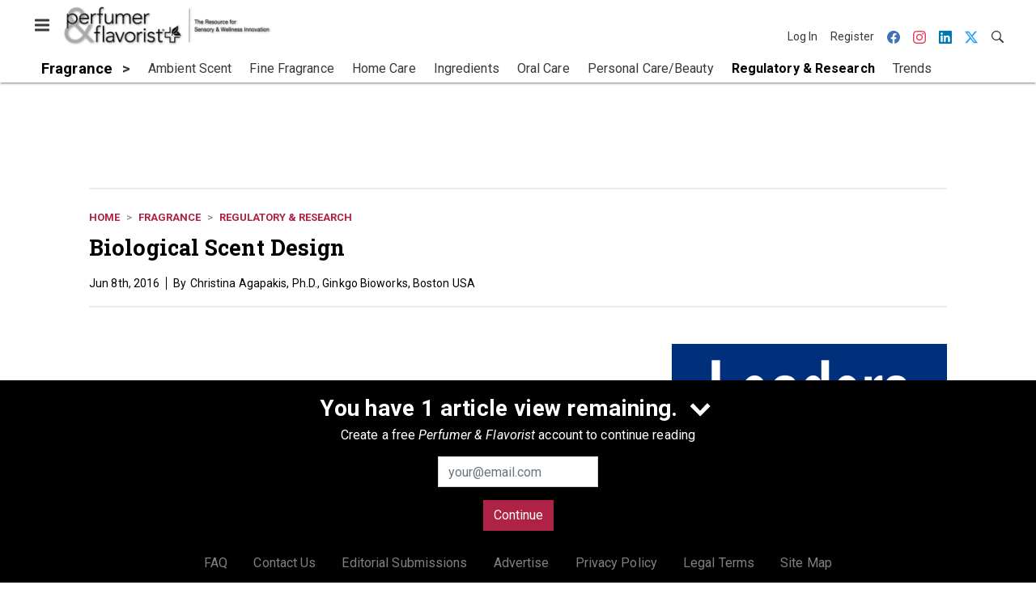

--- FILE ---
content_type: text/html; charset=utf-8
request_url: https://www.perfumerflavorist.com/fragrance/regulatory-research/article/21856068/biological-scent-design
body_size: 24440
content:
<!doctype html><html lang="en-us" dir="ltr"><head><meta charset="utf-8"><meta http-equiv="X-UA-Compatible" content="IE=edge"><meta name="viewport" content="width=device-width, initial-scale=1, shrink-to-fit=no"><link rel="preconnect" href="https://cdn.parameter1.com"><link rel="stylesheet" href="https://cdn.parameter1.com/web-assets/allured_all/5ef0b1df23013d460c8b456d/v2.9.1/dist/css/main-ccdf4f1d.css"><script>
  (function (i,r) { i['__p1defer'] = r; i[r] = i[r] || function () { var args = arguments; (i[r].q = i[r].q || []).push(args); if (args[0] === 'register' && args[1] && args[1].init) args[1].init(); } })(window, 'deferScript');
  deferScript('init', { debug: false });
  </script><link rel="modulepreload" href="https://cdn.parameter1.com/deferred-script-loader/v1.0.1/lib.min.js" as="script"><link rel="modulepreload" href="https://cdn.parameter1.com/web-assets/allured_all/5ef0b1df23013d460c8b456d/v2.9.1/dist/js/assets/index-b0de5102.js" as="script" data-dsl-name="marko-web-core"><script>deferScript('register', { name: 'marko-web-core', src: 'https://cdn.parameter1.com/web-assets/allured_all/5ef0b1df23013d460c8b456d/v2.9.1/dist/js/assets/index-b0de5102.js', esm: true, on: 'ready', requestFrame: false, targetTag: 'body', init: function() { var w = window; w.markoCompQueue = w.markoCompQueue || []; var name = 'CMSBrowserComponents', methods = ['load', 'loadComponent'], queue = function(method) { return function() { w.markoCompQueue.push([method, arguments]) } }; w[name] = w[name] || {}; for (var i = 0; i < methods.length; i++) { var method = methods[i]; w[name][method] = w[name][method] || queue(method); } }, initOnly: false, onScriptBuild: function(script) {  }, onScriptLoad: function() { window.markoCompQueue.flush(); }, attrs: {}, delayMs: undefined });</script><link rel="preload" href="https://cdn.parameter1.com/lazysizes/v5.3.2.js" as="script" data-dsl-name="lazysizes"><script>deferScript('register', { name: 'lazysizes', src: 'https://cdn.parameter1.com/lazysizes/v5.3.2.js', esm: false, on: 'ready', requestFrame: false, targetTag: 'body', init: function() {  }, initOnly: false, onScriptBuild: function(script) {  }, onScriptLoad: function() {  }, attrs: {}, delayMs: undefined });</script><script nomodule src="https://cdn.parameter1.com/lazysizes/v5.3.2.js" data-dsl-name="lazysizes" async defer></script><script nomodule>
      document.createElement("picture");
    </script><script nomodule src="https://cdnjs.cloudflare.com/ajax/libs/picturefill/3.0.3/picturefill.min.js" async></script><link rel="shortcut icon" href="/favicon.ico"><link rel="modulepreload" href="https://cdn.parameter1.com/p1-events/v1.5.0/lib.min.js" as="script" data-dsl-name="p1events"><script>deferScript('register', { name: 'p1events', src: 'https://cdn.parameter1.com/p1-events/v1.5.0/lib.min.js', esm: true, on: 'load', requestFrame: true, targetTag: 'body', init: function() { var i = window, r = 'p1events'; i['__p1e'] = r; i[r] = i[r] || function() { (i[r].q = i[r].q || []).push(arguments); }; }, initOnly: false, onScriptBuild: function(script) {  }, onScriptLoad: function() {  }, attrs: {}, delayMs: undefined });</script><script>p1events('init', { tenant: 'allured', realm: '5ef0b1df23013d460c8b456d', env: 'production', debug: false, uri: 'https://events.parameter1.com/default/p1-website-events-enqueue', cookieDomain: 'perfumerflavorist.com', identityQueryBuilder: function(query, cookies) {  function cleanOlyticsId(value) { if (!value) return null; var cleaned = value.replace(/"/g, ''); if (cleaned === 'null') return null; return /^[A-Z0-9]{15}$/.test(cleaned) ? cleaned : null; }  var incomingId = cleanOlyticsId(query.oly_enc_id); var currentId = cleanOlyticsId(cookies.oly_enc_id); var id = incomingId || currentId; if (id) return 'omeda.allucd.customer*' + id + '~encrypted';  }, enableMindfulPlugin: false, mindfulPluginOptions: {}, enableGamPlugin: true, gamPluginOptions: {} });</script><link rel="preload" href="https://securepubads.g.doubleclick.net/tag/js/gpt.js" as="script" data-dsl-name="googletag"><script>deferScript('register', { name: 'googletag', src: 'https://securepubads.g.doubleclick.net/tag/js/gpt.js', esm: false, on: 'load', requestFrame: true, targetTag: 'body', init: function() { window.googletag = window.googletag || {}; window.googletag.cmd = window.googletag.cmd || []; }, initOnly: false, onScriptBuild: function(script) {  }, onScriptLoad: function() {  }, attrs: {}, delayMs: undefined });</script><script nomodule src="https://securepubads.g.doubleclick.net/tag/js/gpt.js" data-dsl-name="googletag" async defer></script><link rel="preload" href="https://www.googletagmanager.com/gtm.js?id=GTM-NPGRGDT" as="script" data-dsl-name="dataLayer_GTM-NPGRGDT"><script>deferScript('register', { name: 'dataLayer_GTM-NPGRGDT', src: 'https://www.googletagmanager.com/gtm.js?id=GTM-NPGRGDT', esm: false, on: 'load', requestFrame: true, targetTag: 'body', init: function() { var w = window, l = 'dataLayer'; w[l] = w[l] || []; }, initOnly: false, onScriptBuild: function(script) {  }, onScriptLoad: function() {  }, attrs: {}, delayMs: undefined });</script><script nomodule src="https://www.googletagmanager.com/gtm.js?id=GTM-NPGRGDT" data-dsl-name="dataLayer_GTM-NPGRGDT" async defer></script><link rel="modulepreload" href="https://cdn.parameter1.com/native-x/v1.2.0/lib.min.js" as="script" data-dsl-name="fortnight"><script>deferScript('register', { name: 'fortnight', src: 'https://cdn.parameter1.com/native-x/v1.2.0/lib.min.js', esm: true, on: 'load', requestFrame: true, targetTag: 'body', init: function() { var i = window, r = 'fortnight'; i['FortnightObject'] = r; i[r] = i[r] || function() { (i[r].q = i[r].q || []).push(arguments); }; }, initOnly: false, onScriptBuild: function(script) {  }, onScriptLoad: function() {  }, attrs: {}, delayMs: undefined });</script><script>fortnight('init', { domain: 'https://delivery.mindfulcms.com/allured/default/compat/native-website' });</script><link rel="preload" href="https://olytics.omeda.com/olytics/js/v3/p/olytics.min.js" as="script" data-dsl-name="olytics"><script>deferScript('register', { name: 'olytics', src: 'https://olytics.omeda.com/olytics/js/v3/p/olytics.min.js', esm: false, on: 'load', requestFrame: true, targetTag: 'body', init: function() {  window.olytics || (window.olytics = []), window.olytics.methods = ['fire', 'confirm'], window.olytics.factory = function(i) { return function() { var t = Array.prototype.slice.call(arguments); return t.unshift(i), window.olytics.push(t), window.olytics } }; for (var i = 0; i < window.olytics.methods.length; i++) { var method = window.olytics.methods[i]; window.olytics[method] = window.olytics.factory(method) }  }, initOnly: false, onScriptBuild: function(script) {  olytics.load = function(i) { if (!document.getElementById('olyticsImport')) { window.a = window.olytics; script.id = 'olyticsImport'; var o = ''; void 0 !== i && void 0 !== i.oid && (o = i.oid), script.setAttribute('data-oid', o), script.addEventListener('load', function(t) { for (olytics.initialize({ Olytics: i }); window.a.length > 0;) { var o = window.a.shift(), s = o.shift(); olytics[s] && olytics[s].apply(olytics, o) } }, !1); } }; olytics.load({ oid: '6fc6518d77df4f9588b37321093fccf6' });  }, onScriptLoad: function() {  }, attrs: {}, delayMs: undefined });</script><script nomodule src="https://olytics.omeda.com/olytics/js/v3/p/olytics.min.js" data-dsl-name="olytics" async defer></script><script>dataLayer.push({"site":{"id":"5ef0b1df23013d460c8b456d","name":"Perfumer & Flavorist","origin":"https://www.perfumerflavorist.com"}});</script><title>Biological Scent Design | Perfumer &amp; Flavorist</title><meta name="description" property="og:description" item-prop="description" content="Cultured ingredients shift the F&F palette for unique collaboration between art and science."><link rel="canonical" href="https://www.perfumerflavorist.com/fragrance/regulatory-research/article/21856068/biological-scent-design"><meta property="og:title" item-prop="name" content="Biological Scent Design"><meta name="image" property="og:image" item-prop="image" content="https://img.perfumerflavorist.com/files/base/allured/all/image/2016/06/pf.Test_tubes_137535781.png?auto=format%2Ccompress&fit=max&q=70&w=1200"><meta property="og:url" content="https://www.perfumerflavorist.com/fragrance/regulatory-research/article/21856068/biological-scent-design"><meta property="og:site_name" content="Perfumer & Flavorist"><meta property="og:locale" content="en"><meta name="twitter:card" content="summary_large_image"><meta name="twitter:title" content="Biological Scent Design"><meta name="twitter:description" content="Cultured ingredients shift the F&F palette for unique collaboration between art and science."><meta name="twitter:image" content="https://img.perfumerflavorist.com/files/base/allured/all/image/2016/06/pf.Test_tubes_137535781.png?auto=format%2Ccompress&fit=max&q=70&w=1200"><meta property="og:type" content="article"><meta property="article:published_time" content="Jun 8th, 2016"><meta property="article:modified_time" content="Jun 8th, 2016"><script type="application/ld+json">
        {"@context":"https://schema.org","@type":"NewsArticle","mainEntityOfPage":{"@type":"WebPage","@id":"https://www.perfumerflavorist.com/fragrance/regulatory-research/article/21856068/biological-scent-design"},"headline":"Biological Scent Design","name":"Biological Scent Design","description":"Cultured ingredients shift the F&F palette for unique collaboration between art and science.","thumbnailUrl":"https://img.perfumerflavorist.com/files/base/allured/all/image/2016/06/pf.Test_tubes_137535781.png?auto=format%2Ccompress&fit=max&q=70&w=1200","image":["https://img.perfumerflavorist.com/files/base/allured/all/image/2016/06/pf.Test_tubes_137535781.png?auto=format%2Ccompress&fit=max&q=70&w=1200"],"datePublished":"2016-06-08T19:02:35.000Z","dateModified":"2016-06-08T19:02:36.000Z","url":"https://www.perfumerflavorist.com/fragrance/regulatory-research/article/21856068/biological-scent-design"}
      </script><script>dataLayer.push({"labels":[],"isSponsored":false,"isContentGated":false,"websiteTopicPaths":["PF > Flavor > Regulatory & Research","PF > Fragrance > Regulatory & Research"],"primaryTopicPath":"PF > Fragrance > Regulatory & Research","primarySite":"PF","websiteTopics":["Regulatory & Research"],"relatedCompanies":[],"page_type":"content","canonical_path":"/fragrance/regulatory-research/article/21856068/biological-scent-design","query_string":"","content":{"id":21856068,"type":"article","name":"Biological Scent Design","published":"2016-06-08T19:02:35.000Z","labels":[],"userRegistration":{"isCurrentlyRequired":false,"accessLevels":[],"__typename":"ContentUserRegistration"}},"created_by":{"id":"5f2093b0ef1c6c6a0cd4b9ff","username":"api.import","firstName":"API","lastName":"Import"},"company":{},"section":{"id":77415,"name":"Regulatory & Research","alias":"fragrance/regulatory-research","fullName":"Fragrance > Regulatory & Research"},"section_hierarchy":[{"id":77392,"name":"Fragrance","alias":"fragrance"},{"id":77415,"name":"Regulatory & Research","alias":"fragrance/regulatory-research"}],"taxonomy":[{"id":3199456,"type":"Tag","name":"ungatedContent","fullName":"Tag: ungatedContent (3199456)"}],"authors":[],"schedules":[{"id":77405,"name":"Regulatory & Research"},{"id":77415,"name":"Regulatory & Research"}],"emailSchedules":[],"magazineSchedules":[{"name":"June 2016 - PF1606","mailDate":"06/01/2016"}]});</script><script>
    p1events('track', {"action":"View","category":"Content","entity":{"id":21856068,"ns":"base.allured-all.content-article","name":"Biological Scent Design","props":{"type":"article","published":1465412555000},"refs":{"primarySection":{"id":77415,"ns":"base.allured-all.website-section","name":"Fragrance > Regulatory & Research","props":{"alias":"fragrance/regulatory-research"}},"company":null,"authors":[],"createdBy":null}}});
  </script><script>googletag.cmd.push(function() { googletag.pubads().setTargeting('cont_id', '21856068').setTargeting('cont_type', 'article'); });</script><script>dataLayer.push({"user":{"state":"anonymous"}});</script><script>dataLayer.push({"gtm.start":1769556753663,"event":"gtm.js"});</script><script>googletag.cmd.push(function() { googletag.pubads().enableSingleRequest(); googletag.pubads().collapseEmptyDivs(); googletag.pubads().setTargeting('path', '/fragrance/regulatory-research/article/21856068/biological-scent-design').setTargeting('host', 'www|perfumerflavorist|com').setTargeting('env', 'production'); googletag.enableServices(); });</script><script>googletag.cmd.push(function() { googletag.pubads().setTargeting('uri', '/fragrance/regulatory-research/article/21856068/biological-scent-design'); });</script><script>((w, f, j) => { const dl = w.dataLayer; const gt = w.googletag; const q = {}; const c = async (e) => { if (q[e]) return; q[e] = true; const r = await f(`/__bs/${e}`, { method: 'POST' }); f(`/__bs/${e}/s`, { method: 'POST', headers: { ...j.parse(r.headers.get('x-send') || '{}'), 'x-debug': w.location.search.includes('bsdbg'), 'x-status': r.status }, body: '{}' }); }; if (dl && 'push' in dl) { dl.push({ event: 'bs.gtmLoad', eventCallback: () => c('gtm') }); } if (gt && gt.cmd && 'push' in gt.cmd) { gt.cmd.push(function() { gt.pubads().addEventListener('slotRequested', () => c('gam')) }) }; })(window, fetch, JSON);</script></head><body><div id="vue-1769556753663-612"></div><script class="component" data-name="OmedaIdentityXRapidIdentify">CMSBrowserComponents.load({ el: '#vue-1769556753663-612', name: 'OmedaIdentityXRapidIdentify', props: {}, hydrate: false, skipWhenExists: false });</script><div id="vue-1769556753663-310"></div><script class="component" data-name="LeadersP1EventsTracker">CMSBrowserComponents.load({ el: '#vue-1769556753663-310', name: 'LeadersP1EventsTracker', props: {"baseTenantKey":"allured_all"}, hydrate: false, skipWhenExists: false });</script><div id="vue-1769556753663-605"></div><script class="component" data-name="LeadersGTMTracker">CMSBrowserComponents.load({ el: '#vue-1769556753663-605', name: 'LeadersGTMTracker', props: {}, hydrate: false, skipWhenExists: false });</script><aside id="leaders-dropdown-portal-target" class="leaders-dropdown-portal"></aside><div id="vue-1769556753663-492"></div><script class="component" data-name="RevealAdListener">CMSBrowserComponents.load({ el: '#vue-1769556753663-492', name: 'RevealAdListener', props: {"selectAllTargets":true}, hydrate: false, skipWhenExists: false });</script><div id="vue-1769556753663-958"></div><script class="component" data-name="TriggerScreenChangeEvent">CMSBrowserComponents.load({ el: '#vue-1769556753663-958', name: 'TriggerScreenChangeEvent', props: {}, hydrate: false, skipWhenExists: false });</script><div id="vue-1769556753663-788"></div><script class="component" data-name="GTMTrackBusEvent">CMSBrowserComponents.load({ el: '#vue-1769556753663-788', name: 'GTMTrackBusEvent', props: {"on":"screen_change"}, hydrate: false, skipWhenExists: false });</script><div id="vue-1769556753663-687"></div><script class="component" data-name="GTMTrackLoadMore">CMSBrowserComponents.load({ el: '#vue-1769556753663-687', name: 'GTMTrackLoadMore', props: {}, hydrate: false, skipWhenExists: false });</script><header class="site-header"><nav class="site-navbar site-navbar--secondary"><div class="site-navbar__container"><div type="button" aria-label="Menu" id="vue-1769556753670-647" class="site-navbar__toggler"><span class="marko-web-icon marko-web-icon--lg marko-web-icon--three-bars"><svg xmlns="http://www.w3.org/2000/svg" width="12" height="16" viewBox="0 0 12 16"><path fill-rule="evenodd" d="M11.41 9H.59C0 9 0 8.59 0 8c0-.59 0-1 .59-1H11.4c.59 0 .59.41.59 1 0 .59 0 1-.59 1h.01zm0-4H.59C0 5 0 4.59 0 4c0-.59 0-1 .59-1H11.4c.59 0 .59.41.59 1 0 .59 0 1-.59 1h.01zM.59 11H11.4c.59 0 .59.41.59 1 0 .59 0 1-.59 1H.59C0 13 0 12.59 0 12c0-.59 0-1 .59-1z"/></svg></span></div><script class="component" data-name="DefaultThemeMenuToggleButton">CMSBrowserComponents.load({ el: '#vue-1769556753670-647', name: 'DefaultThemeMenuToggleButton', props: {"className":"site-navbar__toggler","targets":[".site-menu"],"toggleClass":"site-menu--open","iconModifiers":["lg"],"iconName":"three-bars","initiallyExpanded":false,"buttonLabel":"Menu"}, hydrate: true, skipWhenExists: false });</script><a href="/" class="site-navbar__brand"><img class="site-navbar__logo" alt="Perfumer & Flavorist" src="https://img.perfumerflavorist.com/files/base/allured/all/image/static/pf_logo_2022.png?h=55&auto=format,compress" srcset="https://img.perfumerflavorist.com/files/base/allured/all/image/static/pf_logo_2022.png?h=55&auto=format,compress&dpr=2 2x"></a><ul class="site-navbar__items site-navbar__items--tertiary"><li class="site-navbar__item site-navbar__item--user"><a href="/user/login" class="site-navbar__link"><span class="site-navbar__label">Log In</span></a></li><li class="site-navbar__item site-navbar__item--user"><a href="/user/register" class="site-navbar__link"><span class="site-navbar__label">Register</span></a></li><li class="site-navbar__item site-navbar__item--social-icon"><a href="https://www.facebook.com/perfumerflavorist/" target="_blank" class="site-navbar__link" rel="noopener"><span class="marko-web-icon marko-web-icon--facebook site-navbar__icon"><svg role="img" viewBox="0 0 24 24" xmlns="http://www.w3.org/2000/svg"><title>Facebook icon</title><path d="M23.9981 11.9991C23.9981 5.37216 18.626 0 11.9991 0C5.37216 0 0 5.37216 0 11.9991C0 17.9882 4.38789 22.9522 10.1242 23.8524V15.4676H7.07758V11.9991H10.1242V9.35553C10.1242 6.34826 11.9156 4.68714 14.6564 4.68714C15.9692 4.68714 17.3424 4.92149 17.3424 4.92149V7.87439H15.8294C14.3388 7.87439 13.8739 8.79933 13.8739 9.74824V11.9991H17.2018L16.6698 15.4676H13.8739V23.8524C19.6103 22.9522 23.9981 17.9882 23.9981 11.9991Z"/></svg></span></a></li><li class="site-navbar__item site-navbar__item--social-icon"><a href="https://www.instagram.com/perfumer_flavorist/" target="_blank" class="site-navbar__link" rel="noopener"><span class="marko-web-icon marko-web-icon--instagram site-navbar__icon"><svg role="img" viewBox="0 0 24 24" xmlns="http://www.w3.org/2000/svg"><title>Instagram icon</title><path d="M12 0C8.74 0 8.333.015 7.053.072 5.775.132 4.905.333 4.14.63c-.789.306-1.459.717-2.126 1.384S.935 3.35.63 4.14C.333 4.905.131 5.775.072 7.053.012 8.333 0 8.74 0 12s.015 3.667.072 4.947c.06 1.277.261 2.148.558 2.913.306.788.717 1.459 1.384 2.126.667.666 1.336 1.079 2.126 1.384.766.296 1.636.499 2.913.558C8.333 23.988 8.74 24 12 24s3.667-.015 4.947-.072c1.277-.06 2.148-.262 2.913-.558.788-.306 1.459-.718 2.126-1.384.666-.667 1.079-1.335 1.384-2.126.296-.765.499-1.636.558-2.913.06-1.28.072-1.687.072-4.947s-.015-3.667-.072-4.947c-.06-1.277-.262-2.149-.558-2.913-.306-.789-.718-1.459-1.384-2.126C21.319 1.347 20.651.935 19.86.63c-.765-.297-1.636-.499-2.913-.558C15.667.012 15.26 0 12 0zm0 2.16c3.203 0 3.585.016 4.85.071 1.17.055 1.805.249 2.227.415.562.217.96.477 1.382.896.419.42.679.819.896 1.381.164.422.36 1.057.413 2.227.057 1.266.07 1.646.07 4.85s-.015 3.585-.074 4.85c-.061 1.17-.256 1.805-.421 2.227-.224.562-.479.96-.899 1.382-.419.419-.824.679-1.38.896-.42.164-1.065.36-2.235.413-1.274.057-1.649.07-4.859.07-3.211 0-3.586-.015-4.859-.074-1.171-.061-1.816-.256-2.236-.421-.569-.224-.96-.479-1.379-.899-.421-.419-.69-.824-.9-1.38-.165-.42-.359-1.065-.42-2.235-.045-1.26-.061-1.649-.061-4.844 0-3.196.016-3.586.061-4.861.061-1.17.255-1.814.42-2.234.21-.57.479-.96.9-1.381.419-.419.81-.689 1.379-.898.42-.166 1.051-.361 2.221-.421 1.275-.045 1.65-.06 4.859-.06l.045.03zm0 3.678c-3.405 0-6.162 2.76-6.162 6.162 0 3.405 2.76 6.162 6.162 6.162 3.405 0 6.162-2.76 6.162-6.162 0-3.405-2.76-6.162-6.162-6.162zM12 16c-2.21 0-4-1.79-4-4s1.79-4 4-4 4 1.79 4 4-1.79 4-4 4zm7.846-10.405c0 .795-.646 1.44-1.44 1.44-.795 0-1.44-.646-1.44-1.44 0-.794.646-1.439 1.44-1.439.793-.001 1.44.645 1.44 1.439z"/></svg></span></a></li><li class="site-navbar__item site-navbar__item--social-icon"><a href="https://www.linkedin.com/company/perfumer-and-flavorist-magazine/" target="_blank" class="site-navbar__link" rel="noopener"><span class="marko-web-icon marko-web-icon--linkedin site-navbar__icon"><svg role="img" viewBox="0 0 24 24" xmlns="http://www.w3.org/2000/svg"><title>LinkedIn icon</title><path d="M20.447 20.452h-3.554v-5.569c0-1.328-.027-3.037-1.852-3.037-1.853 0-2.136 1.445-2.136 2.939v5.667H9.351V9h3.414v1.561h.046c.477-.9 1.637-1.85 3.37-1.85 3.601 0 4.267 2.37 4.267 5.455v6.286zM5.337 7.433c-1.144 0-2.063-.926-2.063-2.065 0-1.138.92-2.063 2.063-2.063 1.14 0 2.064.925 2.064 2.063 0 1.139-.925 2.065-2.064 2.065zm1.782 13.019H3.555V9h3.564v11.452zM22.225 0H1.771C.792 0 0 .774 0 1.729v20.542C0 23.227.792 24 1.771 24h20.451C23.2 24 24 23.227 24 22.271V1.729C24 .774 23.2 0 22.222 0h.003z"/></svg></span></a></li><li class="site-navbar__item site-navbar__item--social-icon"><a href="https://twitter.com/PandFMagazine" target="_blank" class="site-navbar__link" rel="noopener"><span class="marko-web-icon marko-web-icon--twitter site-navbar__icon"><svg role="img" viewBox="0 0 24 24" xmlns="http://www.w3.org/2000/svg"><title>Twitter X icon</title><path xmlns="http://www.w3.org/2000/svg" d="M18.901 1.153h3.68l-8.04 9.19L24 22.846h-7.406l-5.8-7.584-6.638 7.584H.474l8.6-9.83L0 1.154h7.594l5.243 6.932ZM17.61 20.644h2.039L6.486 3.24H4.298Z"/></svg>
</span></a></li><li class="site-navbar__item"><a href="/search" class="site-navbar__link"><span title="Search" class="marko-web-icon marko-web-icon--search site-navbar__icon"><svg xmlns="http://www.w3.org/2000/svg" width="16" height="16" viewBox="0 0 16 16"><path fill-rule="evenodd" d="M15.7 13.3l-3.81-3.83A5.93 5.93 0 0 0 13 6c0-3.31-2.69-6-6-6S1 2.69 1 6s2.69 6 6 6c1.3 0 2.48-.41 3.47-1.11l3.83 3.81c.19.2.45.3.7.3.25 0 .52-.09.7-.3a.996.996 0 0 0 0-1.41v.01zM7 10.7c-2.59 0-4.7-2.11-4.7-4.7 0-2.59 2.11-4.7 4.7-4.7 2.59 0 4.7 2.11 4.7 4.7 0 2.59-2.11 4.7-4.7 4.7z"/></svg></span></a></li></ul></div></nav><nav class="site-navbar site-navbar--primary"><div class="site-navbar__container"><ul class="site-navbar__items site-navbar__items--primary"><li class="site-navbar__item site-navbar__item--parent site-navbar__item--active"><a href="/fragrance" class="site-navbar__link site-navbar__link--active"><span class="site-navbar__label">Fragrance</span></a></li><li class="site-navbar__item site-navbar__item--subtopic"><a href="/fragrance/ambient-scent" class="site-navbar__link"><span class="site-navbar__label">Ambient Scent</span></a></li><li class="site-navbar__item site-navbar__item--subtopic"><a href="/fragrance/fine-fragrance" class="site-navbar__link"><span class="site-navbar__label">Fine Fragrance</span></a></li><li class="site-navbar__item site-navbar__item--subtopic"><a href="/fragrance/home-care" class="site-navbar__link"><span class="site-navbar__label">Home Care</span></a></li><li class="site-navbar__item site-navbar__item--subtopic"><a href="/fragrance/ingredients" class="site-navbar__link"><span class="site-navbar__label">Ingredients</span></a></li><li class="site-navbar__item site-navbar__item--subtopic"><a href="/fragrance/oral-care" class="site-navbar__link"><span class="site-navbar__label">Oral Care</span></a></li><li class="site-navbar__item site-navbar__item--subtopic"><a href="/fragrance/personal-care-beauty" class="site-navbar__link"><span class="site-navbar__label">Personal Care/Beauty</span></a></li><li class="site-navbar__item site-navbar__item--subtopic site-navbar__item--active"><a href="/fragrance/regulatory-research" class="site-navbar__link site-navbar__link--active"><span class="site-navbar__label">Regulatory & Research</span></a></li><li class="site-navbar__item site-navbar__item--subtopic site-navbar__item--subtopic-last"><a href="/fragrance/trends" class="site-navbar__link"><span class="site-navbar__label">Trends</span></a></li></ul></div></nav></header><aside class="site-menu"><div class="site-menu__contents"><div class="site-menu__section"><div class="site-menu__header">Topics</div><ul class="site-menu__items"><li class="site-menu__item site-menu__item--parent"><a href="/flavor" class="site-menu__link"><span class="site-menu__label">Flavor</span></a></li><li class="site-menu__item site-menu__item--parent site-menu__item--active"><a href="/fragrance" class="site-menu__link site-menu__link--active"><span class="site-menu__label">Fragrance</span></a></li><li class="site-menu__item site-menu__item--subtopic"><a href="/fragrance/ambient-scent" class="site-menu__link"><span class="site-menu__label">Ambient Scent</span></a></li><li class="site-menu__item site-menu__item--subtopic"><a href="/fragrance/fine-fragrance" class="site-menu__link"><span class="site-menu__label">Fine Fragrance</span></a></li><li class="site-menu__item site-menu__item--subtopic"><a href="/fragrance/home-care" class="site-menu__link"><span class="site-menu__label">Home Care</span></a></li><li class="site-menu__item site-menu__item--subtopic"><a href="/fragrance/ingredients" class="site-menu__link"><span class="site-menu__label">Ingredients</span></a></li><li class="site-menu__item site-menu__item--subtopic"><a href="/fragrance/oral-care" class="site-menu__link"><span class="site-menu__label">Oral Care</span></a></li><li class="site-menu__item site-menu__item--subtopic"><a href="/fragrance/personal-care-beauty" class="site-menu__link"><span class="site-menu__label">Personal Care/Beauty</span></a></li><li class="site-menu__item site-menu__item--subtopic site-menu__item--active"><a href="/fragrance/regulatory-research" class="site-menu__link site-menu__link--active"><span class="site-menu__label">Regulatory & Research</span></a></li><li class="site-menu__item site-menu__item--subtopic site-menu__item--subtopic-last"><a href="/fragrance/trends" class="site-menu__link"><span class="site-menu__label">Trends</span></a></li><li class="site-menu__item site-menu__item--parent"><a href="/news" class="site-menu__link"><span class="site-menu__label">News</span></a></li><li class="site-menu__item site-menu__item--parent"><a href="/events" class="site-menu__link"><span class="site-menu__label">Events</span></a></li><li class="site-menu__item"><a href="/leaders" class="site-menu__link"><span class="site-menu__label">Leaders</span></a></li><li class="site-menu__item site-menu__item--parent"><a href="/multimedia" class="site-menu__link"><span class="site-menu__label">Multimedia</span></a></li><li class="site-menu__item"><a href="/polls" class="site-menu__link"><span class="site-menu__label">Polls</span></a></li></ul></div><div class="site-menu__section"><div class="site-menu__header">Magazine</div><ul class="site-menu__items"><li class="site-menu__item"><a href="/magazine/advisory-board" class="site-menu__link"><span class="site-menu__label">Advisory Board</span></a></li><li class="site-menu__item"><a href="/magazine" class="site-menu__link"><span class="site-menu__label">Past Issues</span></a></li><li class="site-menu__item"><a href="/roundups" class="site-menu__link"><span class="site-menu__label">Product Roundup</span></a></li><li class="site-menu__item"><a href="https://subscribe.dragonforms.com/PFNEW" target="_blank" class="site-menu__link" rel="noopener"><span class="site-menu__label">Subscribe</span></a></li></ul></div><div class="site-menu__section"><div class="site-menu__header">User Tools</div><ul class="site-menu__items"><li class="site-menu__item site-menu__item--user"><a href="/user/login" class="site-menu__link"><span class="site-menu__label">Log In</span></a></li><li class="site-menu__item site-menu__item--user"><a href="/user/register" class="site-menu__link"><span class="site-menu__label">Register</span></a></li><li class="site-menu__item"><a href="/page/faqs" class="site-menu__link"><span class="site-menu__label">FAQ</span></a></li><li class="site-menu__item"><a href="/contact-us" class="site-menu__link"><span class="site-menu__label">Contact Us</span></a></li><li class="site-menu__item"><a href="/page/editorial-submission" class="site-menu__link"><span class="site-menu__label">Editorial Submissions</span></a></li><li class="site-menu__item"><a href="https://www.allured.com/perfumer-flavorist-media-kit-request/" target="_blank" class="site-menu__link" rel="noopener"><span class="site-menu__label">Advertise</span></a></li><li class="site-menu__item"><a href="https://www.allured.com/privacy-policy/" target="_blank" class="site-menu__link" rel="noopener"><span class="site-menu__label">Privacy Policy</span></a></li><li class="site-menu__item"><a href="https://www.allured.com/legal-terms" target="_blank" class="site-menu__link" rel="noopener"><span class="site-menu__label">Legal Terms</span></a></li></ul></div><div class="site-menu__section site-menu__section--social-icons"><a href="https://www.facebook.com/perfumerflavorist/" title="Visit us on Facebook" class="social-icon-link"><span class="marko-web-icon marko-web-icon--xl marko-web-icon--facebook"><svg role="img" viewBox="0 0 24 24" xmlns="http://www.w3.org/2000/svg"><title>Facebook icon</title><path d="M23.9981 11.9991C23.9981 5.37216 18.626 0 11.9991 0C5.37216 0 0 5.37216 0 11.9991C0 17.9882 4.38789 22.9522 10.1242 23.8524V15.4676H7.07758V11.9991H10.1242V9.35553C10.1242 6.34826 11.9156 4.68714 14.6564 4.68714C15.9692 4.68714 17.3424 4.92149 17.3424 4.92149V7.87439H15.8294C14.3388 7.87439 13.8739 8.79933 13.8739 9.74824V11.9991H17.2018L16.6698 15.4676H13.8739V23.8524C19.6103 22.9522 23.9981 17.9882 23.9981 11.9991Z"/></svg></span></a><a href="https://www.instagram.com/perfumer_flavorist/" title="Visit us on Instagram" class="social-icon-link"><span class="marko-web-icon marko-web-icon--xl marko-web-icon--instagram"><svg role="img" viewBox="0 0 24 24" xmlns="http://www.w3.org/2000/svg"><title>Instagram icon</title><path d="M12 0C8.74 0 8.333.015 7.053.072 5.775.132 4.905.333 4.14.63c-.789.306-1.459.717-2.126 1.384S.935 3.35.63 4.14C.333 4.905.131 5.775.072 7.053.012 8.333 0 8.74 0 12s.015 3.667.072 4.947c.06 1.277.261 2.148.558 2.913.306.788.717 1.459 1.384 2.126.667.666 1.336 1.079 2.126 1.384.766.296 1.636.499 2.913.558C8.333 23.988 8.74 24 12 24s3.667-.015 4.947-.072c1.277-.06 2.148-.262 2.913-.558.788-.306 1.459-.718 2.126-1.384.666-.667 1.079-1.335 1.384-2.126.296-.765.499-1.636.558-2.913.06-1.28.072-1.687.072-4.947s-.015-3.667-.072-4.947c-.06-1.277-.262-2.149-.558-2.913-.306-.789-.718-1.459-1.384-2.126C21.319 1.347 20.651.935 19.86.63c-.765-.297-1.636-.499-2.913-.558C15.667.012 15.26 0 12 0zm0 2.16c3.203 0 3.585.016 4.85.071 1.17.055 1.805.249 2.227.415.562.217.96.477 1.382.896.419.42.679.819.896 1.381.164.422.36 1.057.413 2.227.057 1.266.07 1.646.07 4.85s-.015 3.585-.074 4.85c-.061 1.17-.256 1.805-.421 2.227-.224.562-.479.96-.899 1.382-.419.419-.824.679-1.38.896-.42.164-1.065.36-2.235.413-1.274.057-1.649.07-4.859.07-3.211 0-3.586-.015-4.859-.074-1.171-.061-1.816-.256-2.236-.421-.569-.224-.96-.479-1.379-.899-.421-.419-.69-.824-.9-1.38-.165-.42-.359-1.065-.42-2.235-.045-1.26-.061-1.649-.061-4.844 0-3.196.016-3.586.061-4.861.061-1.17.255-1.814.42-2.234.21-.57.479-.96.9-1.381.419-.419.81-.689 1.379-.898.42-.166 1.051-.361 2.221-.421 1.275-.045 1.65-.06 4.859-.06l.045.03zm0 3.678c-3.405 0-6.162 2.76-6.162 6.162 0 3.405 2.76 6.162 6.162 6.162 3.405 0 6.162-2.76 6.162-6.162 0-3.405-2.76-6.162-6.162-6.162zM12 16c-2.21 0-4-1.79-4-4s1.79-4 4-4 4 1.79 4 4-1.79 4-4 4zm7.846-10.405c0 .795-.646 1.44-1.44 1.44-.795 0-1.44-.646-1.44-1.44 0-.794.646-1.439 1.44-1.439.793-.001 1.44.645 1.44 1.439z"/></svg></span></a><a href="https://www.linkedin.com/company/perfumer-and-flavorist-magazine/" title="Visit us on Linkedin" class="social-icon-link"><span class="marko-web-icon marko-web-icon--xl marko-web-icon--linkedin"><svg role="img" viewBox="0 0 24 24" xmlns="http://www.w3.org/2000/svg"><title>LinkedIn icon</title><path d="M20.447 20.452h-3.554v-5.569c0-1.328-.027-3.037-1.852-3.037-1.853 0-2.136 1.445-2.136 2.939v5.667H9.351V9h3.414v1.561h.046c.477-.9 1.637-1.85 3.37-1.85 3.601 0 4.267 2.37 4.267 5.455v6.286zM5.337 7.433c-1.144 0-2.063-.926-2.063-2.065 0-1.138.92-2.063 2.063-2.063 1.14 0 2.064.925 2.064 2.063 0 1.139-.925 2.065-2.064 2.065zm1.782 13.019H3.555V9h3.564v11.452zM22.225 0H1.771C.792 0 0 .774 0 1.729v20.542C0 23.227.792 24 1.771 24h20.451C23.2 24 24 23.227 24 22.271V1.729C24 .774 23.2 0 22.222 0h.003z"/></svg></span></a><a href="https://twitter.com/PandFMagazine" title="Visit us on Twitter" class="social-icon-link"><span class="marko-web-icon marko-web-icon--xl marko-web-icon--twitter"><svg role="img" viewBox="0 0 24 24" xmlns="http://www.w3.org/2000/svg"><title>Twitter X icon</title><path xmlns="http://www.w3.org/2000/svg" d="M18.901 1.153h3.68l-8.04 9.19L24 22.846h-7.406l-5.8-7.584-6.638 7.584H.474l8.6-9.83L0 1.154h7.594l5.243 6.932ZM17.61 20.644h2.039L6.486 3.24H4.298Z"/></svg>
</span></a></div></div></aside><div class="content-meter content-meter--open "><div class="content-meter__bar" role="region" aria-label="Content Meter"><div id="vue-1769556753725-572"></div><script class="component" data-name="ContentMeterTrack">CMSBrowserComponents.load({ el: '#vue-1769556753725-572', name: 'ContentMeterTrack', props: {"displayGate":true,"displayOverlay":false,"entity":{"id":21856068,"ns":"base.allured-all.content-article","name":"Biological Scent Design","props":{"type":"article","published":1465412555000}},"viewLimit":2,"views":1}, hydrate: false, skipWhenExists: false });</script><div class="content-meter__title"><div id="vue-1769556753725-615"></div><script class="component" data-name="SharedMenuToggleButton">CMSBrowserComponents.load({ el: '#vue-1769556753725-615', name: 'SharedMenuToggleButton', props: {"className":"content-meter__toggler","targets":[".content-meter"],"beforeExpanded":"You have 1 article view remaining.","beforeCollapsed":"Create a free account","toggleClass":"content-meter--open","iconModifiers":["xl"],"initiallyExpanded":true,"iconName":"chevron-up","expandedIconName":"chevron-down"}, hydrate: false, skipWhenExists: false });</script></div><p class="content-meter__call-to-action">Create a free <span class="content-meter__call-to-action--site-name">Perfumer & Flavorist</span> account to continue reading</p><div class="content-meter__body"><div class="content-meter__login-form"><div id="vue-1769556753954-433"></div><script class="component" data-name="IdentityXLogin">CMSBrowserComponents.load({ el: '#vue-1769556753954-433', name: 'IdentityXLogin', props: {"additionalEventData":{"promoCode":"registration_meter","views":1,"viewLimit":2,"displayGate":true,"displayOverlay":false,"contentGateType":"metered"},"source":"content_meter_login","activeUser":{"email":null},"endpoints":{"authenticate":"/user/authenticate","changeEmail":"/user/changeEmail","login":"/user/login","logout":"/user/logout","register":"/user/register","profile":"/user/profile"},"customSelectFieldAnswers":[{"id":"61927709b3fbc802b409ec46","hasAnswered":false,"answers":[],"field":{"id":"61927709b3fbc802b409ec46","label":"Select your primary line of business","active":true,"required":true,"externalId":{"id":"omeda.allucd.demographic*10","namespace":{"provider":"omeda","tenant":"allucd","type":"demographic","__typename":"FieldInterfaceExternalNamespace"},"identifier":{"value":"10","type":null,"__typename":"FieldInterfaceExternalIdentifier"},"__typename":"FieldInterfaceExternalEntityId"},"multiple":false,"options":[{"id":"61927709b3fbc85d8009ec4f","label":"Manufacturer of Flavors","canWriteIn":false,"canSelect":true,"__typename":"SelectFieldOption"},{"id":"61927709b3fbc8128e09ec4e","label":"Manufacturer of Fragrances","canWriteIn":false,"canSelect":true,"__typename":"SelectFieldOption"},{"id":"61927709b3fbc8562709ec4d","label":"Manufacturer of Both Flavors & Fragrances","canWriteIn":false,"canSelect":true,"__typename":"SelectFieldOption"},{"id":"61927709b3fbc8214a09ec49","label":"Supplier of Flavor and/or Fragrance Materials","canWriteIn":false,"canSelect":true,"__typename":"SelectFieldOption"},{"id":"61927709b3fbc84da609ec4c","label":"Consumer Goods Company - Flavored Products","canWriteIn":false,"canSelect":true,"__typename":"SelectFieldOption"},{"id":"61927709b3fbc8330f09ec4b","label":"Consumer Goods Company - Fragranced Products","canWriteIn":false,"canSelect":true,"__typename":"SelectFieldOption"},{"id":"61927709b3fbc8855e09ec4a","label":"Consumer Goods Company - Both Flavored & Fragrance","canWriteIn":false,"canSelect":true,"__typename":"SelectFieldOption"},{"id":"61927709b3fbc872b809ec48","label":"Consultancy","canWriteIn":false,"canSelect":true,"__typename":"SelectFieldOption"},{"id":"68e7d9a476a59f314f587539","label":"Consumer/Enthusiast","canWriteIn":false,"canSelect":true,"__typename":"SelectFieldOption"},{"id":"61927709b3fbc8434e09ec47","label":"Allied to Field","canWriteIn":false,"canSelect":true,"__typename":"SelectFieldOption"}],"__typename":"SelectField"}},{"id":"619275dd89366a3eb424b6ff","hasAnswered":false,"answers":[],"field":{"id":"619275dd89366a3eb424b6ff","label":"Select your job function","active":true,"required":true,"externalId":{"id":"omeda.allucd.demographic*6","namespace":{"provider":"omeda","tenant":"allucd","type":"demographic","__typename":"FieldInterfaceExternalNamespace"},"identifier":{"value":"6","type":null,"__typename":"FieldInterfaceExternalIdentifier"},"__typename":"FieldInterfaceExternalEntityId"},"multiple":false,"options":[{"id":"619275dd89366a042c24b709","label":"Flavorist","canWriteIn":false,"canSelect":true,"__typename":"SelectFieldOption"},{"id":"619275dd89366a1d3f24b708","label":"Perfumer","canWriteIn":false,"canSelect":true,"__typename":"SelectFieldOption"},{"id":"619275dd89366a79b924b707","label":"Research & Development","canWriteIn":false,"canSelect":true,"__typename":"SelectFieldOption"},{"id":"619275dd89366a678724b706","label":"Management","canWriteIn":false,"canSelect":true,"__typename":"SelectFieldOption"},{"id":"619275dd89366a305b24b701","label":"Sales","canWriteIn":false,"canSelect":true,"__typename":"SelectFieldOption"},{"id":"619275dd89366a5bd424b702","label":"Marketing","canWriteIn":false,"canSelect":true,"__typename":"SelectFieldOption"},{"id":"619275dd89366a4d7424b705","label":"Purchasing","canWriteIn":false,"canSelect":true,"__typename":"SelectFieldOption"},{"id":"619275dd89366a603324b704","label":"QA/QC","canWriteIn":false,"canSelect":true,"__typename":"SelectFieldOption"},{"id":"619275dd89366a7b7424b703","label":"Evaluation","canWriteIn":false,"canSelect":true,"__typename":"SelectFieldOption"},{"id":"68e7d646d420595da0797a17","label":"Flavor Enthusiast","canWriteIn":false,"canSelect":true,"__typename":"SelectFieldOption"},{"id":"68e7d646d4205990c3797a16","label":"Fragrance Enthusiast","canWriteIn":false,"canSelect":true,"__typename":"SelectFieldOption"},{"id":"619275dd89366a32de24b700","label":"Allied to Field","canWriteIn":false,"canSelect":true,"__typename":"SelectFieldOption"}],"__typename":"SelectField"}}],"customBooleanFieldAnswers":[{"id":"620512d780421132371406ad","hasAnswered":false,"answer":null,"value":null,"field":{"id":"620512d780421132371406ad","label":"Yes, I would like to begin/renew my subscription to <em>Perfumer Flavorist</em>.","active":false,"required":false,"externalId":{"id":"omeda.allucd.product*8","namespace":{"provider":"omeda","tenant":"allucd","type":"product","__typename":"FieldInterfaceExternalNamespace"},"identifier":{"value":"8","type":null,"__typename":"FieldInterfaceExternalIdentifier"},"__typename":"FieldInterfaceExternalEntityId"},"__typename":"BooleanField"}},{"id":"61f46e3e3b5c5067f8bc238c","hasAnswered":false,"answer":null,"value":null,"field":{"id":"61f46e3e3b5c5067f8bc238c","label":"I agree to allow Allured Business Media to use my information in accordance with their Privacy Policy. If I choose not to consent, my access to content may be limited. I understand that I may \"opt-out\" at any time by clicking on the link provided in <a href=\"https://www.allured.com/privacy-policy/\" target=\"_blank\" rel=\"noopener\">Allured's Privacy Policy</a>","active":true,"required":true,"externalId":{"id":"omeda.allucd.demographic*167","namespace":{"provider":"omeda","tenant":"allucd","type":"demographic","__typename":"FieldInterfaceExternalNamespace"},"identifier":{"value":"167","type":null,"__typename":"FieldInterfaceExternalIdentifier"},"__typename":"FieldInterfaceExternalEntityId"},"__typename":"BooleanField"}},{"id":"61f46dc93b5c504152bc238b","hasAnswered":false,"answer":null,"value":null,"field":{"id":"61f46dc93b5c504152bc238b","label":"I would like to receive information from <em>Perfumer & Flavorist</em> trusted industry partners via email.","active":true,"required":false,"externalId":{"id":"omeda.allucd.deploymentType*18","namespace":{"provider":"omeda","tenant":"allucd","type":"deploymentType","__typename":"FieldInterfaceExternalNamespace"},"identifier":{"value":"18","type":null,"__typename":"FieldInterfaceExternalIdentifier"},"__typename":"FieldInterfaceExternalEntityId"},"__typename":"BooleanField"}},{"id":"61f46da33b5c500dd1bc238a","hasAnswered":false,"answer":null,"value":null,"field":{"id":"61f46da33b5c500dd1bc238a","label":"I would like to receive information and special offers from <em>Perfumer & Flavorist</em> via email.","active":true,"required":false,"externalId":{"id":"omeda.allucd.deploymentType*16","namespace":{"provider":"omeda","tenant":"allucd","type":"deploymentType","__typename":"FieldInterfaceExternalNamespace"},"identifier":{"value":"16","type":null,"__typename":"FieldInterfaceExternalIdentifier"},"__typename":"FieldInterfaceExternalEntityId"},"__typename":"BooleanField"}}],"customTextFieldAnswers":[],"loginEmailPlaceholder":"your@email.com","defaultFieldLabels":{"phoneNumber":"Work Number","mobileNumber":"Mobile Number"},"requiredCreateFieldRows":[[{"label":"First Name","key":"givenName","type":"built-in","required":true,"width":0.5},{"label":"Last Name","key":"familyName","type":"built-in","required":true,"width":0.5}],[{"label":"Country","key":"countryCode","type":"built-in","required":true,"width":0.5}],[{"label":"Select your job function","id":"619275dd89366a3eb424b6ff","type":"custom-select","required":true,"width":0.5},{"label":"Select your primary line of business","id":"61927709b3fbc802b409ec46","type":"custom-select","required":true,"width":0.5}]],"consentPolicy":"<p>By submitting this form, you acknowledge that you have read Allured Business Media’s Privacy Policy, agree to its terms, and consent to allow Allured Business Media to use your information consistent with the Privacy Policy. To read our Privacy Policy, please <a href=\"https://www.allured.com/privacy-policy/\" title=\"Privacy Policy\" >click here</a>.</p>","regionalConsentPolicies":[],"fields":[{"id":"620512d780421132371406ad","label":"Yes, I would like to begin/renew my subscription to <em>Perfumer Flavorist</em>.","active":false,"required":false,"externalId":{"id":"omeda.allucd.product*8","namespace":{"provider":"omeda","tenant":"allucd","type":"product","__typename":"FieldInterfaceExternalNamespace"},"identifier":{"value":"8","type":null,"__typename":"FieldInterfaceExternalIdentifier"},"__typename":"FieldInterfaceExternalEntityId"},"__typename":"BooleanField"},{"id":"61f46e3e3b5c5067f8bc238c","label":"I agree to allow Allured Business Media to use my information in accordance with their Privacy Policy. If I choose not to consent, my access to content may be limited. I understand that I may \"opt-out\" at any time by clicking on the link provided in <a href=\"https://www.allured.com/privacy-policy/\" target=\"_blank\" rel=\"noopener\">Allured's Privacy Policy</a>","active":true,"required":true,"externalId":{"id":"omeda.allucd.demographic*167","namespace":{"provider":"omeda","tenant":"allucd","type":"demographic","__typename":"FieldInterfaceExternalNamespace"},"identifier":{"value":"167","type":null,"__typename":"FieldInterfaceExternalIdentifier"},"__typename":"FieldInterfaceExternalEntityId"},"__typename":"BooleanField"},{"id":"61f46dc93b5c504152bc238b","label":"I would like to receive information from <em>Perfumer & Flavorist</em> trusted industry partners via email.","active":true,"required":false,"externalId":{"id":"omeda.allucd.deploymentType*18","namespace":{"provider":"omeda","tenant":"allucd","type":"deploymentType","__typename":"FieldInterfaceExternalNamespace"},"identifier":{"value":"18","type":null,"__typename":"FieldInterfaceExternalIdentifier"},"__typename":"FieldInterfaceExternalEntityId"},"__typename":"BooleanField"},{"id":"61f46da33b5c500dd1bc238a","label":"I would like to receive information and special offers from <em>Perfumer & Flavorist</em> via email.","active":true,"required":false,"externalId":{"id":"omeda.allucd.deploymentType*16","namespace":{"provider":"omeda","tenant":"allucd","type":"deploymentType","__typename":"FieldInterfaceExternalNamespace"},"identifier":{"value":"16","type":null,"__typename":"FieldInterfaceExternalIdentifier"},"__typename":"FieldInterfaceExternalEntityId"},"__typename":"BooleanField"},{"id":"61927709b3fbc802b409ec46","label":"Select your primary line of business","active":true,"required":true,"externalId":{"id":"omeda.allucd.demographic*10","namespace":{"provider":"omeda","tenant":"allucd","type":"demographic","__typename":"FieldInterfaceExternalNamespace"},"identifier":{"value":"10","type":null,"__typename":"FieldInterfaceExternalIdentifier"},"__typename":"FieldInterfaceExternalEntityId"},"multiple":false,"options":[{"id":"61927709b3fbc85d8009ec4f","label":"Manufacturer of Flavors","canWriteIn":false,"canSelect":true,"__typename":"SelectFieldOption"},{"id":"61927709b3fbc8128e09ec4e","label":"Manufacturer of Fragrances","canWriteIn":false,"canSelect":true,"__typename":"SelectFieldOption"},{"id":"61927709b3fbc8562709ec4d","label":"Manufacturer of Both Flavors & Fragrances","canWriteIn":false,"canSelect":true,"__typename":"SelectFieldOption"},{"id":"61927709b3fbc8214a09ec49","label":"Supplier of Flavor and/or Fragrance Materials","canWriteIn":false,"canSelect":true,"__typename":"SelectFieldOption"},{"id":"61927709b3fbc84da609ec4c","label":"Consumer Goods Company - Flavored Products","canWriteIn":false,"canSelect":true,"__typename":"SelectFieldOption"},{"id":"61927709b3fbc8330f09ec4b","label":"Consumer Goods Company - Fragranced Products","canWriteIn":false,"canSelect":true,"__typename":"SelectFieldOption"},{"id":"61927709b3fbc8855e09ec4a","label":"Consumer Goods Company - Both Flavored & Fragrance","canWriteIn":false,"canSelect":true,"__typename":"SelectFieldOption"},{"id":"61927709b3fbc872b809ec48","label":"Consultancy","canWriteIn":false,"canSelect":true,"__typename":"SelectFieldOption"},{"id":"68e7d9a476a59f314f587539","label":"Consumer/Enthusiast","canWriteIn":false,"canSelect":true,"__typename":"SelectFieldOption"},{"id":"61927709b3fbc8434e09ec47","label":"Allied to Field","canWriteIn":false,"canSelect":true,"__typename":"SelectFieldOption"}],"__typename":"SelectField"},{"id":"619275dd89366a3eb424b6ff","label":"Select your job function","active":true,"required":true,"externalId":{"id":"omeda.allucd.demographic*6","namespace":{"provider":"omeda","tenant":"allucd","type":"demographic","__typename":"FieldInterfaceExternalNamespace"},"identifier":{"value":"6","type":null,"__typename":"FieldInterfaceExternalIdentifier"},"__typename":"FieldInterfaceExternalEntityId"},"multiple":false,"options":[{"id":"619275dd89366a042c24b709","label":"Flavorist","canWriteIn":false,"canSelect":true,"__typename":"SelectFieldOption"},{"id":"619275dd89366a1d3f24b708","label":"Perfumer","canWriteIn":false,"canSelect":true,"__typename":"SelectFieldOption"},{"id":"619275dd89366a79b924b707","label":"Research & Development","canWriteIn":false,"canSelect":true,"__typename":"SelectFieldOption"},{"id":"619275dd89366a678724b706","label":"Management","canWriteIn":false,"canSelect":true,"__typename":"SelectFieldOption"},{"id":"619275dd89366a305b24b701","label":"Sales","canWriteIn":false,"canSelect":true,"__typename":"SelectFieldOption"},{"id":"619275dd89366a5bd424b702","label":"Marketing","canWriteIn":false,"canSelect":true,"__typename":"SelectFieldOption"},{"id":"619275dd89366a4d7424b705","label":"Purchasing","canWriteIn":false,"canSelect":true,"__typename":"SelectFieldOption"},{"id":"619275dd89366a603324b704","label":"QA/QC","canWriteIn":false,"canSelect":true,"__typename":"SelectFieldOption"},{"id":"619275dd89366a7b7424b703","label":"Evaluation","canWriteIn":false,"canSelect":true,"__typename":"SelectFieldOption"},{"id":"68e7d646d420595da0797a17","label":"Flavor Enthusiast","canWriteIn":false,"canSelect":true,"__typename":"SelectFieldOption"},{"id":"68e7d646d4205990c3797a16","label":"Fragrance Enthusiast","canWriteIn":false,"canSelect":true,"__typename":"SelectFieldOption"},{"id":"619275dd89366a32de24b700","label":"Allied to Field","canWriteIn":false,"canSelect":true,"__typename":"SelectFieldOption"}],"__typename":"SelectField"}],"lang":"en"}, hydrate: false, skipWhenExists: false });</script></div></div></div></div><div class="document-container"><article class="page page--content page--content-21856068 page--content-article"><div class="page-wrapper page-wrapper--no-bottom-padding"><div class="page-wrapper__section"><div class="row"><div class="col"><div data-gam-path="/302647750/pf_slb_970x90a" data-gam-size="[[970,250],[970,90],[970,66],[728,90],[320,50],[300,50],[300,100]]" data-gam-size-mapping="[{&#34;viewport&#34;:[980,0],&#34;size&#34;:[[970,250],[970,90],[970,66],[728,90]]},{&#34;viewport&#34;:[750,0],&#34;size&#34;:[728,90]},{&#34;viewport&#34;:[320,0],&#34;size&#34;:[[300,50],[320,50],[300,100]]}]" data-gam-targeting='{"pos":"content_page|1","referrer":"none"}' data-gam-collapse="true" data-gam-collapse-before-ad-fetch="true" class="ad-container ad-container--with-label ad-container--max-width-970 ad-container--margin-auto-x ad-container--center ad-container--min-height-90 ad-container--template-lb1"><div id="div-gpt-ad-1769556753728-632" class="ad-container__wrapper"><script>googletag.cmd.push(function() { googletag.defineSlot('/302647750/pf_slb_970x90a', [[970,250],[970,90],[970,66],[728,90],[320,50],[300,50],[300,100]], 'div-gpt-ad-1769556753728-632').setTargeting('pos', 'content_page|1').setTargeting('referrer', 'none').defineSizeMapping(googletag.sizeMapping().addSize([980,0], [[970,250],[970,90],[970,66],[728,90]]).addSize([750,0], [728,90]).addSize([320,0], [[300,50],[320,50],[300,100]]).build()).setCollapseEmptyDiv(true, true).addService(googletag.pubads()); googletag.display('div-gpt-ad-1769556753728-632'); });</script></div></div></div></div></div><div class="page-wrapper__section"><div class="row"><div class="col"><nav class="breadcrumbs" aria-label="breadcrumb"><ol class="breadcrumb"><li class="breadcrumb-item"><a href="/" title="Home">Home</a></li><li class="breadcrumb-item"><a href="/fragrance" title="Fragrance">Fragrance</a></li><li class="breadcrumb-item"><a href="/fragrance/regulatory-research" title="Regulatory & Research">Regulatory & Research</a></li></ol></nav><h1 class="page-wrapper__title">Biological Scent Design</h1><div class="page-attribution-wrapper"><div class="page-dates"><div class="page-dates__content-published">Jun 8th, 2016</div></div><div class="page-attribution"><div class="page-attribution__content-byline">Christina Agapakis, Ph.D., Ginkgo Bioworks, Boston USA</div></div></div></div></div></div><div class="page-wrapper__section"><div class="row"><div data-gallery-id=21856068 class="page-contents col-lg-8 mb-3 mb-lg-0"><div class="primary-image primary-image--fluid"><div class="primary-image__wrapper"><img src="[data-uri]" data-src="https://img.perfumerflavorist.com/files/base/allured/all/image/2016/06/pf.Test_tubes_137535781.png?auto=format%2Ccompress&q=70&w=700" data-srcset="https://img.perfumerflavorist.com/files/base/allured/all/image/2016/06/pf.Test_tubes_137535781.png?auto=format%2Ccompress&dpr=2&q=70&w=700 2x" class="primary-image__image lazyload" alt="Test_tubes_137535781" data-image-id="619038734ffe982fe8d19cc6"></div></div><div class="page-contact-details"></div><div id="vue-1769556753752-51"></div><script class="component" data-name="GAMInjectAds">CMSBrowserComponents.load({ el: '#vue-1769556753752-51', name: 'GAMInjectAds', props: {"selector":"#content-body-21856068","detectEmbeds":true,"toInject":{"350":"<div data-gam-path=\"/302647750/pf_mr_300x250a\" data-gam-size=\"[[300,250]]\" data-gam-size-mapping=\"[{&#34;viewport&#34;:[750,0],&#34;size&#34;:[]},{&#34;viewport&#34;:[300,0],&#34;size&#34;:[300,250]}]\" data-gam-targeting='{\"pos\":\"content_body|12\",\"referrer\":\"none\"}' data-gam-collapse=\"true\" data-gam-collapse-before-ad-fetch=\"true\" class=\"ad-container ad-container--with-label ad-container--margin-auto-x ad-container--inline-content ad-container--template-inline-content-mobile\"><div id=\"div-gpt-ad-1769556753749-493\" class=\"ad-container__wrapper\"><script>googletag.cmd.push(function() { googletag.defineSlot('/302647750/pf_mr_300x250a', [[300,250]], 'div-gpt-ad-1769556753749-493').setTargeting('pos', 'content_body|12').setTargeting('referrer', 'none').defineSizeMapping(googletag.sizeMapping().addSize([750,0], []).addSize([300,0], [300,250]).build()).setCollapseEmptyDiv(true, true).addService(googletag.pubads()); googletag.display('div-gpt-ad-1769556753749-493'); });<\\/script><\\/div><\\/div>","700":"<div data-gam-path=\"/302647750/pf_mr_300x250a\" data-gam-size=\"[[300,250]]\" data-gam-size-mapping=\"[{&#34;viewport&#34;:[750,0],&#34;size&#34;:[[300,250]]},{&#34;viewport&#34;:[0,0],&#34;size&#34;:[]}]\" data-gam-targeting='{\"pos\":\"content_body|1\",\"referrer\":\"none\"}' data-gam-collapse=\"true\" data-gam-collapse-before-ad-fetch=\"true\" class=\"ad-container ad-container--with-label ad-container--margin-auto-x ad-container--inline-content ad-container--template-inline-content-desktop\"><div id=\"div-gpt-ad-1769556753746-204\" class=\"ad-container__wrapper\"><script>googletag.cmd.push(function() { googletag.defineSlot('/302647750/pf_mr_300x250a', [[300,250]], 'div-gpt-ad-1769556753746-204').setTargeting('pos', 'content_body|1').setTargeting('referrer', 'none').defineSizeMapping(googletag.sizeMapping().addSize([750,0], [[300,250]]).addSize([0,0], []).build()).setCollapseEmptyDiv(true, true).addService(googletag.pubads()); googletag.display('div-gpt-ad-1769556753746-204'); });<\\/script><\\/div><\\/div>","1650":"<div data-gam-path=\"/302647750/pf_mr_300x250a\" data-gam-size=\"[[300,250]]\" data-gam-size-mapping=\"[{&#34;viewport&#34;:[750,0],&#34;size&#34;:[]},{&#34;viewport&#34;:[300,0],&#34;size&#34;:[300,250]}]\" data-gam-targeting='{\"pos\":\"content_body|13\",\"referrer\":\"none\"}' data-gam-collapse=\"true\" data-gam-collapse-before-ad-fetch=\"true\" class=\"ad-container ad-container--with-label ad-container--margin-auto-x ad-container--inline-content ad-container--template-inline-content-mobile\"><div id=\"div-gpt-ad-1769556753749-876\" class=\"ad-container__wrapper\"><script>googletag.cmd.push(function() { googletag.defineSlot('/302647750/pf_mr_300x250a', [[300,250]], 'div-gpt-ad-1769556753749-876').setTargeting('pos', 'content_body|13').setTargeting('referrer', 'none').defineSizeMapping(googletag.sizeMapping().addSize([750,0], []).addSize([300,0], [300,250]).build()).setCollapseEmptyDiv(true, true).addService(googletag.pubads()); googletag.display('div-gpt-ad-1769556753749-876'); });<\\/script><\\/div><\\/div>","1900":"<div data-gam-path=\"/302647750/pf_mr_300x250a\" data-gam-size=\"[[300,250]]\" data-gam-size-mapping=\"[{&#34;viewport&#34;:[750,0],&#34;size&#34;:[[300,250]]},{&#34;viewport&#34;:[0,0],&#34;size&#34;:[]}]\" data-gam-targeting='{\"pos\":\"content_body|2\",\"referrer\":\"none\"}' data-gam-collapse=\"true\" data-gam-collapse-before-ad-fetch=\"true\" class=\"ad-container ad-container--with-label ad-container--margin-auto-x ad-container--inline-content ad-container--template-inline-content-desktop\"><div id=\"div-gpt-ad-1769556753746-892\" class=\"ad-container__wrapper\"><script>googletag.cmd.push(function() { googletag.defineSlot('/302647750/pf_mr_300x250a', [[300,250]], 'div-gpt-ad-1769556753746-892').setTargeting('pos', 'content_body|2').setTargeting('referrer', 'none').defineSizeMapping(googletag.sizeMapping().addSize([750,0], [[300,250]]).addSize([0,0], []).build()).setCollapseEmptyDiv(true, true).addService(googletag.pubads()); googletag.display('div-gpt-ad-1769556753746-892'); });<\\/script><\\/div><\\/div>","2950":"<div data-gam-path=\"/302647750/pf_mr_300x250a\" data-gam-size=\"[[300,250]]\" data-gam-size-mapping=\"[{&#34;viewport&#34;:[750,0],&#34;size&#34;:[]},{&#34;viewport&#34;:[300,0],&#34;size&#34;:[300,250]}]\" data-gam-targeting='{\"pos\":\"content_body|14\",\"referrer\":\"none\"}' data-gam-collapse=\"true\" data-gam-collapse-before-ad-fetch=\"true\" class=\"ad-container ad-container--with-label ad-container--margin-auto-x ad-container--inline-content ad-container--template-inline-content-mobile\"><div id=\"div-gpt-ad-1769556753750-423\" class=\"ad-container__wrapper\"><script>googletag.cmd.push(function() { googletag.defineSlot('/302647750/pf_mr_300x250a', [[300,250]], 'div-gpt-ad-1769556753750-423').setTargeting('pos', 'content_body|14').setTargeting('referrer', 'none').defineSizeMapping(googletag.sizeMapping().addSize([750,0], []).addSize([300,0], [300,250]).build()).setCollapseEmptyDiv(true, true).addService(googletag.pubads()); googletag.display('div-gpt-ad-1769556753750-423'); });<\\/script><\\/div><\\/div>","3100":"<div data-gam-path=\"/302647750/pf_mr_300x250a\" data-gam-size=\"[[300,250]]\" data-gam-size-mapping=\"[{&#34;viewport&#34;:[750,0],&#34;size&#34;:[[300,250]]},{&#34;viewport&#34;:[0,0],&#34;size&#34;:[]}]\" data-gam-targeting='{\"pos\":\"content_body|3\",\"referrer\":\"none\"}' data-gam-collapse=\"true\" data-gam-collapse-before-ad-fetch=\"true\" class=\"ad-container ad-container--with-label ad-container--margin-auto-x ad-container--inline-content ad-container--template-inline-content-desktop\"><div id=\"div-gpt-ad-1769556753747-700\" class=\"ad-container__wrapper\"><script>googletag.cmd.push(function() { googletag.defineSlot('/302647750/pf_mr_300x250a', [[300,250]], 'div-gpt-ad-1769556753747-700').setTargeting('pos', 'content_body|3').setTargeting('referrer', 'none').defineSizeMapping(googletag.sizeMapping().addSize([750,0], [[300,250]]).addSize([0,0], []).build()).setCollapseEmptyDiv(true, true).addService(googletag.pubads()); googletag.display('div-gpt-ad-1769556753747-700'); });<\\/script><\\/div><\\/div>","4250":"<div data-gam-path=\"/302647750/pf_mr_300x250a\" data-gam-size=\"[[300,250]]\" data-gam-size-mapping=\"[{&#34;viewport&#34;:[750,0],&#34;size&#34;:[]},{&#34;viewport&#34;:[300,0],&#34;size&#34;:[300,250]}]\" data-gam-targeting='{\"pos\":\"content_body|15\",\"referrer\":\"none\"}' data-gam-collapse=\"true\" data-gam-collapse-before-ad-fetch=\"true\" class=\"ad-container ad-container--with-label ad-container--margin-auto-x ad-container--inline-content ad-container--template-inline-content-mobile\"><div id=\"div-gpt-ad-1769556753750-249\" class=\"ad-container__wrapper\"><script>googletag.cmd.push(function() { googletag.defineSlot('/302647750/pf_mr_300x250a', [[300,250]], 'div-gpt-ad-1769556753750-249').setTargeting('pos', 'content_body|15').setTargeting('referrer', 'none').defineSizeMapping(googletag.sizeMapping().addSize([750,0], []).addSize([300,0], [300,250]).build()).setCollapseEmptyDiv(true, true).addService(googletag.pubads()); googletag.display('div-gpt-ad-1769556753750-249'); });<\\/script><\\/div><\\/div>","4300":"<div data-gam-path=\"/302647750/pf_mr_300x250a\" data-gam-size=\"[[300,250]]\" data-gam-size-mapping=\"[{&#34;viewport&#34;:[750,0],&#34;size&#34;:[[300,250]]},{&#34;viewport&#34;:[0,0],&#34;size&#34;:[]}]\" data-gam-targeting='{\"pos\":\"content_body|4\",\"referrer\":\"none\"}' data-gam-collapse=\"true\" data-gam-collapse-before-ad-fetch=\"true\" class=\"ad-container ad-container--with-label ad-container--margin-auto-x ad-container--inline-content ad-container--template-inline-content-desktop\"><div id=\"div-gpt-ad-1769556753747-398\" class=\"ad-container__wrapper\"><script>googletag.cmd.push(function() { googletag.defineSlot('/302647750/pf_mr_300x250a', [[300,250]], 'div-gpt-ad-1769556753747-398').setTargeting('pos', 'content_body|4').setTargeting('referrer', 'none').defineSizeMapping(googletag.sizeMapping().addSize([750,0], [[300,250]]).addSize([0,0], []).build()).setCollapseEmptyDiv(true, true).addService(googletag.pubads()); googletag.display('div-gpt-ad-1769556753747-398'); });<\\/script><\\/div><\\/div>","5500":"<div data-gam-path=\"/302647750/pf_mr_300x250a\" data-gam-size=\"[[300,250]]\" data-gam-size-mapping=\"[{&#34;viewport&#34;:[750,0],&#34;size&#34;:[[300,250]]},{&#34;viewport&#34;:[0,0],&#34;size&#34;:[]}]\" data-gam-targeting='{\"pos\":\"content_body|5\",\"referrer\":\"none\"}' data-gam-collapse=\"true\" data-gam-collapse-before-ad-fetch=\"true\" class=\"ad-container ad-container--with-label ad-container--margin-auto-x ad-container--inline-content ad-container--template-inline-content-desktop\"><div id=\"div-gpt-ad-1769556753747-138\" class=\"ad-container__wrapper\"><script>googletag.cmd.push(function() { googletag.defineSlot('/302647750/pf_mr_300x250a', [[300,250]], 'div-gpt-ad-1769556753747-138').setTargeting('pos', 'content_body|5').setTargeting('referrer', 'none').defineSizeMapping(googletag.sizeMapping().addSize([750,0], [[300,250]]).addSize([0,0], []).build()).setCollapseEmptyDiv(true, true).addService(googletag.pubads()); googletag.display('div-gpt-ad-1769556753747-138'); });<\\/script><\\/div><\\/div>","5550":"<div data-gam-path=\"/302647750/pf_mr_300x250a\" data-gam-size=\"[[300,250]]\" data-gam-size-mapping=\"[{&#34;viewport&#34;:[750,0],&#34;size&#34;:[]},{&#34;viewport&#34;:[300,0],&#34;size&#34;:[300,250]}]\" data-gam-targeting='{\"pos\":\"content_body|16\",\"referrer\":\"none\"}' data-gam-collapse=\"true\" data-gam-collapse-before-ad-fetch=\"true\" class=\"ad-container ad-container--with-label ad-container--margin-auto-x ad-container--inline-content ad-container--template-inline-content-mobile\"><div id=\"div-gpt-ad-1769556753750-700\" class=\"ad-container__wrapper\"><script>googletag.cmd.push(function() { googletag.defineSlot('/302647750/pf_mr_300x250a', [[300,250]], 'div-gpt-ad-1769556753750-700').setTargeting('pos', 'content_body|16').setTargeting('referrer', 'none').defineSizeMapping(googletag.sizeMapping().addSize([750,0], []).addSize([300,0], [300,250]).build()).setCollapseEmptyDiv(true, true).addService(googletag.pubads()); googletag.display('div-gpt-ad-1769556753750-700'); });<\\/script><\\/div><\\/div>","6700":"<div data-gam-path=\"/302647750/pf_mr_300x250a\" data-gam-size=\"[[300,250]]\" data-gam-size-mapping=\"[{&#34;viewport&#34;:[750,0],&#34;size&#34;:[[300,250]]},{&#34;viewport&#34;:[0,0],&#34;size&#34;:[]}]\" data-gam-targeting='{\"pos\":\"content_body|6\",\"referrer\":\"none\"}' data-gam-collapse=\"true\" data-gam-collapse-before-ad-fetch=\"true\" class=\"ad-container ad-container--with-label ad-container--margin-auto-x ad-container--inline-content ad-container--template-inline-content-desktop\"><div id=\"div-gpt-ad-1769556753747-109\" class=\"ad-container__wrapper\"><script>googletag.cmd.push(function() { googletag.defineSlot('/302647750/pf_mr_300x250a', [[300,250]], 'div-gpt-ad-1769556753747-109').setTargeting('pos', 'content_body|6').setTargeting('referrer', 'none').defineSizeMapping(googletag.sizeMapping().addSize([750,0], [[300,250]]).addSize([0,0], []).build()).setCollapseEmptyDiv(true, true).addService(googletag.pubads()); googletag.display('div-gpt-ad-1769556753747-109'); });<\\/script><\\/div><\\/div>","6850":"<div data-gam-path=\"/302647750/pf_mr_300x250a\" data-gam-size=\"[[300,250]]\" data-gam-size-mapping=\"[{&#34;viewport&#34;:[750,0],&#34;size&#34;:[]},{&#34;viewport&#34;:[300,0],&#34;size&#34;:[300,250]}]\" data-gam-targeting='{\"pos\":\"content_body|17\",\"referrer\":\"none\"}' data-gam-collapse=\"true\" data-gam-collapse-before-ad-fetch=\"true\" class=\"ad-container ad-container--with-label ad-container--margin-auto-x ad-container--inline-content ad-container--template-inline-content-mobile\"><div id=\"div-gpt-ad-1769556753750-354\" class=\"ad-container__wrapper\"><script>googletag.cmd.push(function() { googletag.defineSlot('/302647750/pf_mr_300x250a', [[300,250]], 'div-gpt-ad-1769556753750-354').setTargeting('pos', 'content_body|17').setTargeting('referrer', 'none').defineSizeMapping(googletag.sizeMapping().addSize([750,0], []).addSize([300,0], [300,250]).build()).setCollapseEmptyDiv(true, true).addService(googletag.pubads()); googletag.display('div-gpt-ad-1769556753750-354'); });<\\/script><\\/div><\\/div>","7900":"<div data-gam-path=\"/302647750/pf_mr_300x250a\" data-gam-size=\"[[300,250]]\" data-gam-size-mapping=\"[{&#34;viewport&#34;:[750,0],&#34;size&#34;:[[300,250]]},{&#34;viewport&#34;:[0,0],&#34;size&#34;:[]}]\" data-gam-targeting='{\"pos\":\"content_body|7\",\"referrer\":\"none\"}' data-gam-collapse=\"true\" data-gam-collapse-before-ad-fetch=\"true\" class=\"ad-container ad-container--with-label ad-container--margin-auto-x ad-container--inline-content ad-container--template-inline-content-desktop\"><div id=\"div-gpt-ad-1769556753747-546\" class=\"ad-container__wrapper\"><script>googletag.cmd.push(function() { googletag.defineSlot('/302647750/pf_mr_300x250a', [[300,250]], 'div-gpt-ad-1769556753747-546').setTargeting('pos', 'content_body|7').setTargeting('referrer', 'none').defineSizeMapping(googletag.sizeMapping().addSize([750,0], [[300,250]]).addSize([0,0], []).build()).setCollapseEmptyDiv(true, true).addService(googletag.pubads()); googletag.display('div-gpt-ad-1769556753747-546'); });<\\/script><\\/div><\\/div>","8150":"<div data-gam-path=\"/302647750/pf_mr_300x250a\" data-gam-size=\"[[300,250]]\" data-gam-size-mapping=\"[{&#34;viewport&#34;:[750,0],&#34;size&#34;:[]},{&#34;viewport&#34;:[300,0],&#34;size&#34;:[300,250]}]\" data-gam-targeting='{\"pos\":\"content_body|18\",\"referrer\":\"none\"}' data-gam-collapse=\"true\" data-gam-collapse-before-ad-fetch=\"true\" class=\"ad-container ad-container--with-label ad-container--margin-auto-x ad-container--inline-content ad-container--template-inline-content-mobile\"><div id=\"div-gpt-ad-1769556753750-212\" class=\"ad-container__wrapper\"><script>googletag.cmd.push(function() { googletag.defineSlot('/302647750/pf_mr_300x250a', [[300,250]], 'div-gpt-ad-1769556753750-212').setTargeting('pos', 'content_body|18').setTargeting('referrer', 'none').defineSizeMapping(googletag.sizeMapping().addSize([750,0], []).addSize([300,0], [300,250]).build()).setCollapseEmptyDiv(true, true).addService(googletag.pubads()); googletag.display('div-gpt-ad-1769556753750-212'); });<\\/script><\\/div><\\/div>","9100":"<div data-gam-path=\"/302647750/pf_mr_300x250a\" data-gam-size=\"[[300,250]]\" data-gam-size-mapping=\"[{&#34;viewport&#34;:[750,0],&#34;size&#34;:[[300,250]]},{&#34;viewport&#34;:[0,0],&#34;size&#34;:[]}]\" data-gam-targeting='{\"pos\":\"content_body|8\",\"referrer\":\"none\"}' data-gam-collapse=\"true\" data-gam-collapse-before-ad-fetch=\"true\" class=\"ad-container ad-container--with-label ad-container--margin-auto-x ad-container--inline-content ad-container--template-inline-content-desktop\"><div id=\"div-gpt-ad-1769556753748-118\" class=\"ad-container__wrapper\"><script>googletag.cmd.push(function() { googletag.defineSlot('/302647750/pf_mr_300x250a', [[300,250]], 'div-gpt-ad-1769556753748-118').setTargeting('pos', 'content_body|8').setTargeting('referrer', 'none').defineSizeMapping(googletag.sizeMapping().addSize([750,0], [[300,250]]).addSize([0,0], []).build()).setCollapseEmptyDiv(true, true).addService(googletag.pubads()); googletag.display('div-gpt-ad-1769556753748-118'); });<\\/script><\\/div><\\/div>","9450":"<div data-gam-path=\"/302647750/pf_mr_300x250a\" data-gam-size=\"[[300,250]]\" data-gam-size-mapping=\"[{&#34;viewport&#34;:[750,0],&#34;size&#34;:[]},{&#34;viewport&#34;:[300,0],&#34;size&#34;:[300,250]}]\" data-gam-targeting='{\"pos\":\"content_body|19\",\"referrer\":\"none\"}' data-gam-collapse=\"true\" data-gam-collapse-before-ad-fetch=\"true\" class=\"ad-container ad-container--with-label ad-container--margin-auto-x ad-container--inline-content ad-container--template-inline-content-mobile\"><div id=\"div-gpt-ad-1769556753751-118\" class=\"ad-container__wrapper\"><script>googletag.cmd.push(function() { googletag.defineSlot('/302647750/pf_mr_300x250a', [[300,250]], 'div-gpt-ad-1769556753751-118').setTargeting('pos', 'content_body|19').setTargeting('referrer', 'none').defineSizeMapping(googletag.sizeMapping().addSize([750,0], []).addSize([300,0], [300,250]).build()).setCollapseEmptyDiv(true, true).addService(googletag.pubads()); googletag.display('div-gpt-ad-1769556753751-118'); });<\\/script><\\/div><\\/div>","10300":"<div data-gam-path=\"/302647750/pf_mr_300x250a\" data-gam-size=\"[[300,250]]\" data-gam-size-mapping=\"[{&#34;viewport&#34;:[750,0],&#34;size&#34;:[[300,250]]},{&#34;viewport&#34;:[0,0],&#34;size&#34;:[]}]\" data-gam-targeting='{\"pos\":\"content_body|9\",\"referrer\":\"none\"}' data-gam-collapse=\"true\" data-gam-collapse-before-ad-fetch=\"true\" class=\"ad-container ad-container--with-label ad-container--margin-auto-x ad-container--inline-content ad-container--template-inline-content-desktop\"><div id=\"div-gpt-ad-1769556753748-402\" class=\"ad-container__wrapper\"><script>googletag.cmd.push(function() { googletag.defineSlot('/302647750/pf_mr_300x250a', [[300,250]], 'div-gpt-ad-1769556753748-402').setTargeting('pos', 'content_body|9').setTargeting('referrer', 'none').defineSizeMapping(googletag.sizeMapping().addSize([750,0], [[300,250]]).addSize([0,0], []).build()).setCollapseEmptyDiv(true, true).addService(googletag.pubads()); googletag.display('div-gpt-ad-1769556753748-402'); });<\\/script><\\/div><\\/div>","10750":"<div data-gam-path=\"/302647750/pf_mr_300x250a\" data-gam-size=\"[[300,250]]\" data-gam-size-mapping=\"[{&#34;viewport&#34;:[750,0],&#34;size&#34;:[]},{&#34;viewport&#34;:[300,0],&#34;size&#34;:[300,250]}]\" data-gam-targeting='{\"pos\":\"content_body|20\",\"referrer\":\"none\"}' data-gam-collapse=\"true\" data-gam-collapse-before-ad-fetch=\"true\" class=\"ad-container ad-container--with-label ad-container--margin-auto-x ad-container--inline-content ad-container--template-inline-content-mobile\"><div id=\"div-gpt-ad-1769556753751-309\" class=\"ad-container__wrapper\"><script>googletag.cmd.push(function() { googletag.defineSlot('/302647750/pf_mr_300x250a', [[300,250]], 'div-gpt-ad-1769556753751-309').setTargeting('pos', 'content_body|20').setTargeting('referrer', 'none').defineSizeMapping(googletag.sizeMapping().addSize([750,0], []).addSize([300,0], [300,250]).build()).setCollapseEmptyDiv(true, true).addService(googletag.pubads()); googletag.display('div-gpt-ad-1769556753751-309'); });<\\/script><\\/div><\\/div>","11500":"<div data-gam-path=\"/302647750/pf_mr_300x250a\" data-gam-size=\"[[300,250]]\" data-gam-size-mapping=\"[{&#34;viewport&#34;:[750,0],&#34;size&#34;:[[300,250]]},{&#34;viewport&#34;:[0,0],&#34;size&#34;:[]}]\" data-gam-targeting='{\"pos\":\"content_body|10\",\"referrer\":\"none\"}' data-gam-collapse=\"true\" data-gam-collapse-before-ad-fetch=\"true\" class=\"ad-container ad-container--with-label ad-container--margin-auto-x ad-container--inline-content ad-container--template-inline-content-desktop\"><div id=\"div-gpt-ad-1769556753749-160\" class=\"ad-container__wrapper\"><script>googletag.cmd.push(function() { googletag.defineSlot('/302647750/pf_mr_300x250a', [[300,250]], 'div-gpt-ad-1769556753749-160').setTargeting('pos', 'content_body|10').setTargeting('referrer', 'none').defineSizeMapping(googletag.sizeMapping().addSize([750,0], [[300,250]]).addSize([0,0], []).build()).setCollapseEmptyDiv(true, true).addService(googletag.pubads()); googletag.display('div-gpt-ad-1769556753749-160'); });<\\/script><\\/div><\\/div>","12050":"<div data-gam-path=\"/302647750/pf_mr_300x250a\" data-gam-size=\"[[300,250]]\" data-gam-size-mapping=\"[{&#34;viewport&#34;:[750,0],&#34;size&#34;:[]},{&#34;viewport&#34;:[300,0],&#34;size&#34;:[300,250]}]\" data-gam-targeting='{\"pos\":\"content_body|21\",\"referrer\":\"none\"}' data-gam-collapse=\"true\" data-gam-collapse-before-ad-fetch=\"true\" class=\"ad-container ad-container--with-label ad-container--margin-auto-x ad-container--inline-content ad-container--template-inline-content-mobile\"><div id=\"div-gpt-ad-1769556753751-154\" class=\"ad-container__wrapper\"><script>googletag.cmd.push(function() { googletag.defineSlot('/302647750/pf_mr_300x250a', [[300,250]], 'div-gpt-ad-1769556753751-154').setTargeting('pos', 'content_body|21').setTargeting('referrer', 'none').defineSizeMapping(googletag.sizeMapping().addSize([750,0], []).addSize([300,0], [300,250]).build()).setCollapseEmptyDiv(true, true).addService(googletag.pubads()); googletag.display('div-gpt-ad-1769556753751-154'); });<\\/script><\\/div><\\/div>","12700":"<div data-gam-path=\"/302647750/pf_mr_300x250a\" data-gam-size=\"[[300,250]]\" data-gam-size-mapping=\"[{&#34;viewport&#34;:[750,0],&#34;size&#34;:[[300,250]]},{&#34;viewport&#34;:[0,0],&#34;size&#34;:[]}]\" data-gam-targeting='{\"pos\":\"content_body|11\",\"referrer\":\"none\"}' data-gam-collapse=\"true\" data-gam-collapse-before-ad-fetch=\"true\" class=\"ad-container ad-container--with-label ad-container--margin-auto-x ad-container--inline-content ad-container--template-inline-content-desktop\"><div id=\"div-gpt-ad-1769556753749-721\" class=\"ad-container__wrapper\"><script>googletag.cmd.push(function() { googletag.defineSlot('/302647750/pf_mr_300x250a', [[300,250]], 'div-gpt-ad-1769556753749-721').setTargeting('pos', 'content_body|11').setTargeting('referrer', 'none').defineSizeMapping(googletag.sizeMapping().addSize([750,0], [[300,250]]).addSize([0,0], []).build()).setCollapseEmptyDiv(true, true).addService(googletag.pubads()); googletag.display('div-gpt-ad-1769556753749-721'); });<\\/script><\\/div><\\/div>","13350":"<div data-gam-path=\"/302647750/pf_mr_300x250a\" data-gam-size=\"[[300,250]]\" data-gam-size-mapping=\"[{&#34;viewport&#34;:[750,0],&#34;size&#34;:[]},{&#34;viewport&#34;:[300,0],&#34;size&#34;:[300,250]}]\" data-gam-targeting='{\"pos\":\"content_body|22\",\"referrer\":\"none\"}' data-gam-collapse=\"true\" data-gam-collapse-before-ad-fetch=\"true\" class=\"ad-container ad-container--with-label ad-container--margin-auto-x ad-container--inline-content ad-container--template-inline-content-mobile\"><div id=\"div-gpt-ad-1769556753751-402\" class=\"ad-container__wrapper\"><script>googletag.cmd.push(function() { googletag.defineSlot('/302647750/pf_mr_300x250a', [[300,250]], 'div-gpt-ad-1769556753751-402').setTargeting('pos', 'content_body|22').setTargeting('referrer', 'none').defineSizeMapping(googletag.sizeMapping().addSize([750,0], []).addSize([300,0], [300,250]).build()).setCollapseEmptyDiv(true, true).addService(googletag.pubads()); googletag.display('div-gpt-ad-1769556753751-402'); });<\\/script><\\/div><\\/div>","14650":"<div data-gam-path=\"/302647750/pf_mr_300x250a\" data-gam-size=\"[[300,250]]\" data-gam-size-mapping=\"[{&#34;viewport&#34;:[750,0],&#34;size&#34;:[]},{&#34;viewport&#34;:[300,0],&#34;size&#34;:[300,250]}]\" data-gam-targeting='{\"pos\":\"content_body|23\",\"referrer\":\"none\"}' data-gam-collapse=\"true\" data-gam-collapse-before-ad-fetch=\"true\" class=\"ad-container ad-container--with-label ad-container--margin-auto-x ad-container--inline-content ad-container--template-inline-content-mobile\"><div id=\"div-gpt-ad-1769556753752-399\" class=\"ad-container__wrapper\"><script>googletag.cmd.push(function() { googletag.defineSlot('/302647750/pf_mr_300x250a', [[300,250]], 'div-gpt-ad-1769556753752-399').setTargeting('pos', 'content_body|23').setTargeting('referrer', 'none').defineSizeMapping(googletag.sizeMapping().addSize([750,0], []).addSize([300,0], [300,250]).build()).setCollapseEmptyDiv(true, true).addService(googletag.pubads()); googletag.display('div-gpt-ad-1769556753752-399'); });<\\/script><\\/div><\\/div>","15950":"<div data-gam-path=\"/302647750/pf_mr_300x250a\" data-gam-size=\"[[300,250]]\" data-gam-size-mapping=\"[{&#34;viewport&#34;:[750,0],&#34;size&#34;:[]},{&#34;viewport&#34;:[300,0],&#34;size&#34;:[300,250]}]\" data-gam-targeting='{\"pos\":\"content_body|24\",\"referrer\":\"none\"}' data-gam-collapse=\"true\" data-gam-collapse-before-ad-fetch=\"true\" class=\"ad-container ad-container--with-label ad-container--margin-auto-x ad-container--inline-content ad-container--template-inline-content-mobile\"><div id=\"div-gpt-ad-1769556753752-63\" class=\"ad-container__wrapper\"><script>googletag.cmd.push(function() { googletag.defineSlot('/302647750/pf_mr_300x250a', [[300,250]], 'div-gpt-ad-1769556753752-63').setTargeting('pos', 'content_body|24').setTargeting('referrer', 'none').defineSizeMapping(googletag.sizeMapping().addSize([750,0], []).addSize([300,0], [300,250]).build()).setCollapseEmptyDiv(true, true).addService(googletag.pubads()); googletag.display('div-gpt-ad-1769556753752-63'); });<\\/script><\\/div><\\/div>","17250":"<div data-gam-path=\"/302647750/pf_mr_300x250a\" data-gam-size=\"[[300,250]]\" data-gam-size-mapping=\"[{&#34;viewport&#34;:[750,0],&#34;size&#34;:[]},{&#34;viewport&#34;:[300,0],&#34;size&#34;:[300,250]}]\" data-gam-targeting='{\"pos\":\"content_body|25\",\"referrer\":\"none\"}' data-gam-collapse=\"true\" data-gam-collapse-before-ad-fetch=\"true\" class=\"ad-container ad-container--with-label ad-container--margin-auto-x ad-container--inline-content ad-container--template-inline-content-mobile\"><div id=\"div-gpt-ad-1769556753752-881\" class=\"ad-container__wrapper\"><script>googletag.cmd.push(function() { googletag.defineSlot('/302647750/pf_mr_300x250a', [[300,250]], 'div-gpt-ad-1769556753752-881').setTargeting('pos', 'content_body|25').setTargeting('referrer', 'none').defineSizeMapping(googletag.sizeMapping().addSize([750,0], []).addSize([300,0], [300,250]).build()).setCollapseEmptyDiv(true, true).addService(googletag.pubads()); googletag.display('div-gpt-ad-1769556753752-881'); });<\\/script><\\/div><\\/div>"}}, hydrate: false, skipWhenExists: false });</script><div id="content-body-21856068" class="page-contents__content-body"><!-- base-import-entity clickability.allured_all.content*382261041 2021-11-13T22:07:48.546Z -->
<p>Scent lies at the intersection of chemistry, biology, creativity and emotion. With each breath, we draw in volatile molecules that interact with the olfactory receptors in our nose, transforming the chemical information into a biological signal to our brain. This translation of chemistry to biology allows us to sense one trillion different scent combinations,<sup>1</sup> unlocking trillions of emotional memories.<sup>2</sup></p>
<p>Perfumery is thus an art form that bridges the sciences of chemistry and biology; indeed, the history of these sciences is intertwined with the history of fragrance. The first recorded chemists were female perfumers. The names Tapputi-Belatekallim and ( )ninu—whose name is only partially legible, appear on four thousand year-old Mesopotamian cuneiform tablets.<sup>3</sup> These women’s chemical expertise lay in their skill at extracting and distilling different fragrant fractions from biological sources, i.e., fruits, flowers, herbs, seeds, tree resins or animal musks.</p>
<p>Throughout the centuries, new techniques for extraction, purification and analysis of such complex biological mixtures linked the biological world and the art of perfumery with the science of chemistry. In the early 19th century, the chemist Friedrich Wöhler identified a method to synthesize the organic molecule urea, which until then could only be extracted from a biological source. This discovery unlocked a new era of chemical creativity and synthesis. Importantly, the molecules created included both those traditionally extracted from biological material, such as vanillin—one of the earliest synthesized F&amp;F molecules—and compounds that never existed previously.<sup>4</sup></p>
<p>This revolution in synthetic chemistry enabled creativity in perfumery to flourish. Perfumers were no longer restricted by the volumes, organoleptic properties or prices of molecules that could be extracted from plants. <em>Jicky</em> by Guerlain, created in 1889, was the first perfume mixing natural and synthetic ingredients; in particular, steam-distilled lavender with chemically synthesized vanilla notes.<sup>5</sup> The synthesized vanillin provided a powerful overdose of vanilla—a perfect counterpoint to the fresh, herbaceous lavender note—and this contrast defined that fragrance as the exhilarating start of modern perfume composition.</p>
<h2>Breeding a Fragrance ‘Culture’</h2>
<p>Today, new science is once again uniting biology and chemistry through the art of fragrance. Biological engineers are creating fragrances not by mixing chemicals, but by mixing genes. Like Tapputi-Belatekallim and ( )ninu, producers of these new cultured fragrance ingredients begin with biological materials known for their scents. However, rather than extracting fragrance compounds, biological engineers extract DNA and use the sequence to understand how its enzymes produce volatile fragrances.</p>
<p>These DNA sequence encode scent-producing enzymes that can then be engineered into microorganisms such as yeasts. As the yeasts grow and ferment, they convert sugars into the desired molecules, which can then be extracted from the culture medium (see <span class="Body-text-Bold">F-1</span>).</p>
<p>Fermentation by microorganisms has been used to create foods, beverages and bulk flavor molecules, e.g., acetic acid, for millennia. It wasn’t until the early 20th century that chemists and microbiologists were able to study the biochemistry of fermentation. The first comprehensive review of volatile microbial aromas<sup>6</sup> was published in 1923, which outlined how different classes of microbes contribute to the rich flavors of prized fermented foods such as beer, wine and cheese. By the second half of the 20th century, microbes were being used as biocatalysts in the production of flavor compounds, including vanillin from eugenol or ferulic acid.<sup>7</sup> By the 1990s, de novo biosynthesis of fragrance molecules by engineered microorganisms moved closer to reality.<sup>8</sup></p>
<p>In recent years, advances in DNA sequencing and synthesis technologies have decreased the costs and technical risks associated with developing novel biosynthetic processes, enabling a bloom in the production of cultured ingredients. Today, there are a handful of such ingredients on the F&amp;F market or in final stages of development. These include the brands Clearwood and Ambrox<sup>a</sup>; vanillin, valencene and nootkatone<sup>b</sup>; and lactones<sup>c</sup>. For a more comprehensive list of ingredients produced by fermentation, see Shetty 2013.<sup>9</sup></p>
<p>These cultured ingredients provide numerous benefits for the industry; from improved economics and a lower impact on the environment from sourcing raw materials, to novel organoleptic and performance properties.<sup>8</sup> The Clearwood ingredient, for example, won first place for innovation in 2015 from the SEPAWA detergent, cosmetic and fragrance association for the ingredient’s “sustainable nature, versatility as a perfume ingredient and unique olfactive profile.”<sup>10</sup></p>
<p>The stabler and more sustainable sourcing of ingredients has benefits beyond economics as it impacts the palette available to perfumers and flavorists, in turn enabling new kinds of creativity. This is especially true for exquisite but rare, expensive and unsustainable ingredients for which cultured alternatives are currently being developed—namely saffron, sandalwood, oud and many more.<sup>11-14</sup></p>
<h2>Intersecting Art and Science</h2>
<p>Tapputi-Belatekallim and ( )ninu were chemists as well as perfumers. In the 19th century, the two roles were interconnected but had become separate vocations; chemists were not directly involved in crafting perfumes but they enabled creativity in perfumery by producing high-impact molecules at a low cost. Today, biotechnologists continue this tradition, adding newly cultured ingredients to the perfumer’s palette.</p>
<p>The creative power of biotechnology, however, is not only in providing ingredients, but in collaborating with artists to explore new opportunities. Artists who bring their visions directly into the lab will return to their studios with a deeper understanding of the science that can challenge, inform and infuse their art. It is at this intersection of art and science where new creativity erupts. In fact, at this year’s <em>World Perfumery Congress</em>, held June 13-15, 2016, in Miami, the author’s company will highlight artistic projects pointing to new opportunities for biotechnology and fragrance. Following are three examples.</p>
<h2>Reviving Extinct Florals</h2>
<p>Techniques for the extraction and sequencing of DNA have dramatically improved in the past few years. Today, the genome of several extinct species has been sequenced, including mammoths<sup>15</sup> and Neandertals.<sup>16</sup> Researchers studying the evolution of plants have sequenced plant DNA from frozen permafrost<sup>17</sup> and from plants preserved in herbaria<sup>18</sup> that have since gone extinct. Working with such preserved plant DNA sequences can reveal the genes responsible for creating the scent of extinct flowers, which can then be resynthesized. Of course, the scent would not be made by the flower but by an engineered yeast that has the floral DNA incorporated into its genome.</p>
<p>To truly capture the scent, however, would require as much art as science. While the DNA sequence can give the identity of the volatile molecules, it is unlikely to yield the exact ratios of the molecules that gave the flower its olfactive quality. Crafting the final scent would require collaboration between perfumers and biologists.</p>
<p>Such collaborations open up other new opportunities. The same technology could be applied to other rare or difficult to access fragrances, such as flowers that grow only in isolated places and cannot be cultivated; essential oils that cannot be extracted; and extracts that traditionally have been farmed or harvested unsustainably.</p>
<h2>Eau de Human</h2>
<p>Just as microorganisms are involved in creating the flavors of fermented foods, microorganisms that live on our skin contribute significantly to the smell of the human body. In 2014, a group of biology and design students from the Center for Research and Interdisciplinarity in Paris re-engineered common underarm skin bacteria<sup>19</sup> to prevent them from producing the molecules responsible for body odor. This prototype “living deodorant” points to a new paradigm for fragrance—perfumes designed not only for how they wear on skin, but for how they interact with the skin’s microflora. Perhaps the bacteria living on the skin will themselves be re-engineered not just to prevent the production of malodor, but also to actively produce fragrance molecules.</p>
<p>Like the extinct flower, this project is driven by new advances in biological science—notably the revolution of understanding around the human microbiome—but is grounded in creative product design. Artwork and prototype products inspire and complement advances in the science, creating space to spark new ideas.</p>
<h2>Anatomic Atomizer</h2>
<p>Lucy McRae is a science fiction artist and “body architect” whose work explores connections between health, beauty and technology. Working with Sheref Mansy, a biologist studying protocells—i.e., chemical compositions that have some behaviors of living cells, McRae developed her “Swallowable Parfum” concept. Perfume capsules would be developed so that as they are digested, fragrant molecules would be excreted through the skin. Thus, the skin “become[s] a platform, an atomizer, a biologically enhanced second skin synthesized directly from the natural processes of the body.”<sup>20</sup> This idea is said to “signal a new cycle of evolution, enabling human skin to emit a genetically unique scent about who we are and how we perform our identities.”</p>
<p>This swallowable fragrance is still a fictional concept, driven first by art and then science. However, although there are specific challenges to such a product, other scientific projects have been inspired by this work. For example, the use of different chemical compositions to influence the smell of sweat.<sup>21</sup> Thus, artistic concepts can influence new directions in scientific research, which in turn can enable new creative potential.</p>
<h2>Conclusions</h2>
<p>Biologists, engineers, artists and designers are imagining many new directions for consumer biotechnology. Cultured ingredients have already made a lasting impact on the palette available to perfumers and flavorists—and the market for ingredients produced by designed yeasts will continue on a steady growth trajectory over the next several years. Beyond cultured ingredients, collaborations between art and science have enabled the creative vision for new, bio-inspired fragrance&nbsp;paradigms.</p>
<p>&nbsp;</p>
<h4><strong>References</strong></h4>
<p>1. Bushdid, C., Magnasco, M.O., Vosshall, L.B. and Keller, A. <em>Humans can discriminate more than 1 trillion olfactory stimuli</em>. Science 343 1370–1372 (2014).</p>
<p>2. Herz, R.S., Eliassen, J., Beland, S. and Souza, T. <em>Neuroimaging evidence for the emotional potency of odor-evoked memory</em>. Neuropsychologia 42 371–378 (2004).</p>
<p>3. Houlihan, S. and Wotiz, J.H. <em>Women in chemistry before 1900</em>. Journal of Chemical Education 52 362 (1975).</p>
<p>4. Yeh, B.J. and Lim, W.A. <em>Synthetic biology: Lessons from the history of synthetic organic chemistry</em>. Nat Chem Biol 3 521–525 (2007).</p>
<p>5. <em>www.smithsonianmag.com/arts-culture/jicky-the-first-modern-perfume-2355884</em> (Accessed Apr 18, 2016)</p>
<p>6. Omelianski, V.L. <em>Aroma-Producing Microörganisms</em>. J Bacteriol 8 393–419 (1923).</p>
<p>7. Hagedorn, S. and Kaphammer, B. <em>Microbial biocatalysis in the generation of flavor and fragrance chemicals</em>. Annu Rev Microbiol (1994).</p>
<p>8. Krings, U. and Berger, R.G. <em>Biotechnological production of flavors and fragrances</em>. Appl Microbiol Biotechnol 49 1–8 (1998).</p>
<p>9. Shetty, R.P. <em>Cultured Ingredients Arrive</em>. Perfumer &amp; Flavorist 38 34–37 (2013).</p>
<p>10. <em>Firmenich’s Clearwood Ingredient Wins First Prize</em>. Perfumer &amp; Flavorist 1–2 (2016).</p>
<p>11. <a href="https://patents.google.com/patent/WO2015132411A3/en" target="_blank"><em>www.google.com/patents/WO2015132411A3?cl=en</em></a> (Accessed Apr 18, 2016)</p>
<p>12. <a href="https://patents.google.com/patent/US20110281257" target="_blank"><em>www.google.com/patents/US20110281257</em></a> (Accessed Apr 18, 2016)</p>
<p>13. <a href="https://patents.google.com/patent/US8569025" target="_blank"><em>www.google.com/patents/US8569025</em></a> (Accessed Apr 18, 2016)</p>
<p>14. <a href="https://patents.google.com/patent/US8569025" target="_blank"><em>www.evolva.com/wp-content/uploads/2016/02/Marie-Claire1.pdf</em> </a>(Accessed Apr 18, 2016)</p>
<p>15. Miller, W. et al. <em>Sequencing the nuclear genome of the extinct woolly mammoth</em>. Nature 456 387–390 (2008).</p>
<p>16. Green, R.E. et al. <em>A Draft Sequence of the Neandertal Genome</em>. Science 328 710–722 (2010).</p>
<p>17. Willerslev, E. et al. <em>Fifty thousand years of Arctic vegetation and megafaunal diet</em>. Nature 506 47–51 (2014).</p>
<p>18. Zedane, L. et al. <em>Museomics illuminate the history of an extinct, paleoendemic plant lineage</em> (Hesperelaea, Oleaceae) <em>known from an 1875 collection from Guadalupe Island, Mexico</em>. Biological Journal of the Linnean Society 117 n/a–n/a (2015).</p>
<p>19. Troccaz, M. et al. <em>Mapping axillary microbiota responsible for body odours </em><em>using a culture-independent approach</em>. Microbiome 3 3–3 (2015).</p>
<p>20. <a href="https://www.lucymcrae.net/swallowable-parfum" target="_blank"><em>www.lucymcrae.net/swallowable-parfum</em></a> (Accessed Apr 18, 2016)</p>
<p>21. <a href="https://www.mic.com/articles/114284/scientists-have-developed-a-perfume-to-make-your-sweat-smell-amazing" target="_blank"><em>http://mic.com/articles/114284/scientists-have-developed-a-perfume-to-make-your-sweat-smell-amazing</em>#.GP7Pi7Ovl</a> (Accessed Apr 19, 2016)</p>
<p>&nbsp;</p>
<p>&nbsp;</p>
<p>&nbsp;</p></div><div style="clear: both;"></div><div id="figures-and-formulas"><div class="figures-and-formulas"><div id="vue-1769556753766-490"></div><script class="component" data-name="Figure">CMSBrowserComponents.load({ el: '#vue-1769556753766-490', name: 'Figure', props: {"type":"figure","name":"F-1. Brewing cultured fragrance ingredients","body":"<!-- base-import-entity clickability.allured_all.content*382262431 2021-11-13T22:07:48.546Z -->\n<p>Figure 1</p>\n<p><span data-embed-type=\"image\" data-embed-id=\"619038734ffe982fe8d19cc9\"><picture><source data-srcset=\"https://img.perfumerflavorist.com/files/base/allured/all/image/2016/06/pf.f1_cultured_ingredients_process_figure_ki_021.png?auto=format%2Ccompress&fit=max&q=70&w=700, https://img.perfumerflavorist.com/files/base/allured/all/image/2016/06/pf.f1_cultured_ingredients_process_figure_ki_021.png?auto=format%2Ccompress&dpr=2&fit=max&q=70&w=700 2x\" media=\"(min-width: 576px)\"><img class=\"lazyload\" src=\"[data-uri]\" data-src=\"https://img.perfumerflavorist.com/files/base/allured/all/image/2016/06/pf.f1_cultured_ingredients_process_figure_ki_021.png?auto=format%2Ccompress&fit=max&q=70&w=400\" data-srcset=\"https://img.perfumerflavorist.com/files/base/allured/all/image/2016/06/pf.f1_cultured_ingredients_process_figure_ki_021.png?auto=format%2Ccompress&dpr=2&fit=max&q=70&w=400 2x\" data-image-id=\"619038734ffe982fe8d19cc9\" alt=\"Genetic Engineering\"></picture></span></p>","id":4}, hydrate: false, skipWhenExists: false });</script></div></div><div class="page-contents__content-sidebar-stubs"><div id=2 class="page-contents__content-sidebar"><p><b>Footnotes</b></p><div><!-- base-import-entity clickability.allured_all.content*382261221 2021-11-13T22:07:48.546Z -->
<p><sup>a</sup> Firmenich</p>
<p><sup>b</sup> Evolva</p>
<p><sup>c</sup> Ginkgo Bioworks and Robertet</p></div></div><div id=3 class="page-contents__content-sidebar"><p><b>Today, new science is once again uniting biology and chemistry through the art of fragrance.</b></p><div><!-- base-import-entity clickability.allured_all.content*382261361 2021-11-13T22:07:48.546Z -->
<p>Today, new science is once again uniting biology and chemistry through the art of fragrance.</p>
<p><span data-embed-type="image" data-embed-id="619038734ffe982fe8d19cc7"><picture><source data-srcset="https://img.perfumerflavorist.com/files/base/allured/all/image/2016/06/pf.Test_tubes_13753578.png?auto=format%2Ccompress&fit=max&q=70&w=700, https://img.perfumerflavorist.com/files/base/allured/all/image/2016/06/pf.Test_tubes_13753578.png?auto=format%2Ccompress&dpr=2&fit=max&q=70&w=700 2x" media="(min-width: 576px)"><img class="lazyload" src="[data-uri]" data-src="https://img.perfumerflavorist.com/files/base/allured/all/image/2016/06/pf.Test_tubes_13753578.png?auto=format%2Ccompress&fit=max&q=70&w=400" data-srcset="https://img.perfumerflavorist.com/files/base/allured/all/image/2016/06/pf.Test_tubes_13753578.png?auto=format%2Ccompress&dpr=2&fit=max&q=70&w=400 2x" data-image-id="619038734ffe982fe8d19cc7" alt="Test_tubes_13753578"></picture></span></p></div></div></div><div id="vue-1769556753771-626"></div><script class="component" data-name="SocialSharing">CMSBrowserComponents.load({ el: '#vue-1769556753771-626', name: 'SocialSharing', props: {"url":"http://www.perfumerflavorist.com/fragrance/regulatory-research/article/21856068/biological-scent-design","providers":["email","facebook","linkedin","twitter"],"lang":"en"}, hydrate: false, skipWhenExists: false });</script></div><aside class="col-lg-4 page-rail"><div data-gam-path="/302647750/pf_hp_300x600" data-gam-size="[[300,250],[300,600]]" data-gam-targeting='{"pos":"content_page|2","referrer":"none"}' data-gam-collapse="true" data-gam-collapse-before-ad-fetch="true" class="ad-container ad-container--with-label ad-container--max-width-300 ad-container--margin-auto-x ad-container--template-rail-merged"><div id="div-gpt-ad-1769556753738-322" class="ad-container__wrapper"><script>googletag.cmd.push(function() { googletag.defineSlot('/302647750/pf_hp_300x600', [[300,250],[300,600]], 'div-gpt-ad-1769556753738-322').setTargeting('pos', 'content_page|2').setTargeting('referrer', 'none').setCollapseEmptyDiv(true, true).addService(googletag.pubads()); googletag.display('div-gpt-ad-1769556753738-322'); });</script></div></div><div id="vue-1769556753738-318"></div><script class="component" data-name="LeadersProgram">CMSBrowserComponents.load({ el: '#vue-1769556753738-318', name: 'LeadersProgram', props: {"contentId":21856068,"sectionAlias":"leaders/2025","open":"left","headerImgSrc":"https://img.gcimagazine.com/files/base/allured/all/image/static/leaders/leaders-logo.png?auto=format,compress&h=90","headerImgAlt":"Leaders","displayCallout":false,"offsetTop":105,"promotionLimit":3,"videoLimit":2,"viewAllText":"View All Leaders","viewAllHref":"/leaders","useContentPrimarySection":true,"mediaQueries":[{"prop":"columns","value":2,"query":"(max-width: 991px)"},{"prop":"open","value":null,"query":"(max-width: 991px)"},{"prop":"columns","value":1,"query":"(max-width: 700px)"}]}, hydrate: false, skipWhenExists: false });</script><div class="most-popular"><div class="node-list node-list--real node-list--flush-x node-list--flush-y"><div class="node-list__header">Interesting Stories</div><div class="node-list__nodes"><div class="node-list__node"><div data-fortnight-action="view" data-fortnight-fields="%7B%22uuid%22%3A%2299f9463e-e2ac-443f-890b-c56ee986ff51%22%2C%22pid%22%3A%225f404f3cc7f09200018afb96%22%2C%22cid%22%3A%226932f08d967670fac875bb68%22%2C%22cre%22%3A%226932f174b627735ec32791c7%22%2C%22kv%22%3A%7B%7D%7D" data-fortnight-timestamp=1769556753968 data-mindful-action="view" data-mindful-fields="%7B%22chan%22%3A%22654915222e4a2921881c466d%22%2C%22cre%22%3A%226932f174b627735ec32791c7%22%2C%22li%22%3A%226932f08d967670fac875bb68%22%2C%22ns%22%3A%22allured%2Fdefault%22%2C%22unit%22%3A%22654915e72e4a2921881d1723%22%7D" class="node node--image-right node--flush node--text-ad-content-type"><div class="node__contents"><div style="width: 75px;min-width: 75px;height: 75px;" class="node__image-wrapper node__image-wrapper--align-top"><a href="https://www.perfumerflavorist.com/flavor/ingredients/article/22952988/adm-exploring-the-nuances-of-citrus-for-wellness" class="node__image-inner-wrapper" data-fortnight-action="click" data-fortnight-fields="%7B%22uuid%22%3A%2299f9463e-e2ac-443f-890b-c56ee986ff51%22%2C%22pid%22%3A%225f404f3cc7f09200018afb96%22%2C%22cid%22%3A%226932f08d967670fac875bb68%22%2C%22cre%22%3A%226932f174b627735ec32791c7%22%2C%22kv%22%3A%7B%7D%7D" rel="nofollow sponsored" data-mindful-action="click" data-mindful-fields="%7B%22chan%22%3A%22654915222e4a2921881c466d%22%2C%22cre%22%3A%226932f174b627735ec32791c7%22%2C%22li%22%3A%226932f08d967670fac875bb68%22%2C%22ns%22%3A%22allured%2Fdefault%22%2C%22unit%22%3A%22654915e72e4a2921881d1723%22%7D"><img src="[data-uri]" data-src="https://mindful-org-allured.imgix.net/workspaces/default/uploads/2025/12/300x300.UCUMxGnUS6.jpg?auto=compress%2Cformat&fit=crop&h=75&q=70&w=75" data-srcset="https://mindful-org-allured.imgix.net/workspaces/default/uploads/2025/12/300x300.UCUMxGnUS6.jpg?auto=compress%2Cformat&dpr=2&fit=crop&h=75&q=70&w=75 2x" class="node__image lazyload" alt="Exploring the Nuances of Citrus for Wellness" width=75 height=75></a></div><div class="node__body"><div class="node__header node__header--body"><div class="node__header-left"><div title="Sponsored">Sponsored</div></div></div><div class="node__contents node__contents--body"><h5 class="node__title node__title--small"><a href="https://www.perfumerflavorist.com/flavor/ingredients/article/22952988/adm-exploring-the-nuances-of-citrus-for-wellness" data-fortnight-action="click" data-fortnight-fields="%7B%22uuid%22%3A%2299f9463e-e2ac-443f-890b-c56ee986ff51%22%2C%22pid%22%3A%225f404f3cc7f09200018afb96%22%2C%22cid%22%3A%226932f08d967670fac875bb68%22%2C%22cre%22%3A%226932f174b627735ec32791c7%22%2C%22kv%22%3A%7B%7D%7D" rel="nofollow sponsored" data-mindful-action="click" data-mindful-fields="%7B%22chan%22%3A%22654915222e4a2921881c466d%22%2C%22cre%22%3A%226932f174b627735ec32791c7%22%2C%22li%22%3A%226932f08d967670fac875bb68%22%2C%22ns%22%3A%22allured%2Fdefault%22%2C%22unit%22%3A%22654915e72e4a2921881d1723%22%7D">Exploring the Nuances of Citrus for Wellness</a></h5></div></div></div></div></div><div class="node-list__node"><div class="node node--image-right node--flush node--news-content-type"><div class="node__contents"><div style="width: 75px;min-width: 75px;height: 75px;" class="node__image-wrapper node__image-wrapper--align-top"><a href="/fragrance/ambient-scent/news/22958338/bath-body-works-reveals-new-spring-collections" class="node__image-inner-wrapper"><img src="[data-uri]" data-src="https://img.perfumerflavorist.com/mindful/allured/workspaces/default/uploads/2026/01/bbw-inc-1.pjeN83BoYA.jpg?auto=format%2Ccompress&fit=crop&h=75&q=70&w=75" data-srcset="https://img.perfumerflavorist.com/mindful/allured/workspaces/default/uploads/2026/01/bbw-inc-1.pjeN83BoYA.jpg?auto=format%2Ccompress&dpr=2&fit=crop&h=75&q=70&w=75 2x" class="node__image lazyload" alt="The new spring collections are inspired by the season&apos;s themes of renewal and bloom." width=75 height=75></a></div><div class="node__body"><div class="node__header node__header--body"><div class="node__header-left"><div title="Fragrance > Ambient Scent"><a href="/fragrance/ambient-scent">Ambient Scent</a></div></div></div><div class="node__contents node__contents--body"><h5 class="node__title node__title--small"><a href="/fragrance/ambient-scent/news/22958338/bath-body-works-reveals-new-spring-collections">Bath & Body Works Reveals New Spring Collections</a></h5></div></div></div></div></div><div class="node-list__node"><div class="node node--image-right node--flush node--news-content-type"><div class="node__contents"><div style="width: 75px;min-width: 75px;height: 75px;" class="node__image-wrapper node__image-wrapper--align-top"><a href="/fragrance/news/22957029/top-5-fragrance-articles-of-2025" class="node__image-inner-wrapper"><img src="[data-uri]" data-src="https://img.perfumerflavorist.com/mindful/allured/workspaces/default/uploads/2025/12/adobestock-586208412.U8J9MCtmIx.jpg?auto=format%2Ccompress&fit=crop&h=75&q=70&w=75" data-srcset="https://img.perfumerflavorist.com/mindful/allured/workspaces/default/uploads/2025/12/adobestock-586208412.U8J9MCtmIx.jpg?auto=format%2Ccompress&dpr=2&fit=crop&h=75&q=70&w=75 2x" class="node__image lazyload" alt="Adobe Stock 586208412" width=75 height=75></a></div><div class="node__body"><div class="node__header node__header--body"><div class="node__header-left"><div title="Fragrance"><a href="/fragrance">Fragrance</a></div></div></div><div class="node__contents node__contents--body"><h5 class="node__title node__title--small"><a href="/fragrance/news/22957029/top-5-fragrance-articles-of-2025">Top 5 Fragrance Articles of 2025</a></h5></div></div></div></div></div><div class="node-list__node"><div class="node node--image-right node--flush node--article-content-type"><div class="node__contents"><div style="width: 75px;min-width: 75px;height: 75px;" class="node__image-wrapper node__image-wrapper--align-top"><a href="/fragrance/ingredients/article/22955979/how-neuroscience-is-unlocking-the-functional-fragrance-movement" class="node__image-inner-wrapper"><img src="[data-uri]" data-src="https://img.perfumerflavorist.com/mindful/allured/workspaces/default/uploads/2025/12/adobestock-1671859645.OYIdD4Q9GF.jpg?auto=format%2Ccompress&fit=crop&h=75&q=70&w=75" data-srcset="https://img.perfumerflavorist.com/mindful/allured/workspaces/default/uploads/2025/12/adobestock-1671859645.OYIdD4Q9GF.jpg?auto=format%2Ccompress&dpr=2&fit=crop&h=75&q=70&w=75 2x" class="node__image lazyload" alt="Functional fragrances are not just a trend, but the latest evolution of intentional wellbeing." width=75 height=75></a></div><div class="node__body"><div class="node__header node__header--body"><div class="node__header-left"><div title="Fragrance > Ingredients"><a href="/fragrance/ingredients">Ingredients</a></div></div></div><div class="node__contents node__contents--body"><h5 class="node__title node__title--small"><a href="/fragrance/ingredients/article/22955979/how-neuroscience-is-unlocking-the-functional-fragrance-movement">How Neuroscience Research is Driving the Functional Fragrance Movement</a></h5></div></div></div></div></div><div class="node-list__node"><div class="node node--image-right node--flush node--news-content-type"><div class="node__contents"><div style="width: 75px;min-width: 75px;height: 75px;" class="node__image-wrapper node__image-wrapper--align-top"><a href="/news/news/22958825/robertet-sa-robertet-launches-new-ecommerce-platform-for-united-states-canada" class="node__image-inner-wrapper"><img src="[data-uri]" data-src="https://img.perfumerflavorist.com/mindful/allured/workspaces/default/uploads/2026/01/adobestock-1353301560.eVOcwzTHzp.jpg?auto=format%2Ccompress&fit=crop&h=75&q=70&w=75" data-srcset="https://img.perfumerflavorist.com/mindful/allured/workspaces/default/uploads/2026/01/adobestock-1353301560.eVOcwzTHzp.jpg?auto=format%2Ccompress&dpr=2&fit=crop&h=75&q=70&w=75 2x" class="node__image lazyload" alt="The e-Robertet platform provides streamlined access to the company&rsquo;s portfolio of natural and organic ingredients." width=75 height=75></a></div><div class="node__body"><div class="node__header node__header--body"><div class="node__header-left"><div title="News"><a href="/news">News</a></div></div></div><div class="node__contents node__contents--body"><h5 class="node__title node__title--small"><a href="/news/news/22958825/robertet-sa-robertet-launches-new-ecommerce-platform-for-united-states-canada">Robertet Launches New e-Commerce Platform for United States, Canada</a></h5></div></div></div></div></div><div class="node-list__node"><div class="node node--image-right node--flush node--news-content-type"><div class="node__contents"><div style="width: 75px;min-width: 75px;height: 75px;" class="node__image-wrapper node__image-wrapper--align-top"><a href="/fragrance/oral-care/news/22958462/hello-launches-whipped-toothpaste" class="node__image-inner-wrapper"><img src="[data-uri]" data-src="https://img.perfumerflavorist.com/mindful/allured/workspaces/default/uploads/2026/01/hello-products-fluoride-toothpaste.Z0zEFX4pZw.jpg?auto=format%2Ccompress&fit=crop&h=75&q=70&w=75" data-srcset="https://img.perfumerflavorist.com/mindful/allured/workspaces/default/uploads/2026/01/hello-products-fluoride-toothpaste.Z0zEFX4pZw.jpg?auto=format%2Ccompress&dpr=2&fit=crop&h=75&q=70&w=75 2x" class="node__image lazyload" alt="hello whipped fluoride toothpaste is available in two flavors: mellow mint dream and peppermint stick" width=75 height=75></a></div><div class="node__body"><div class="node__header node__header--body"><div class="node__header-left"><div title="Fragrance > Oral Care"><a href="/fragrance/oral-care">Oral Care</a></div></div></div><div class="node__contents node__contents--body"><h5 class="node__title node__title--small"><a href="/fragrance/oral-care/news/22958462/hello-launches-whipped-toothpaste">hello Launches Whipped Toothpaste</a></h5></div></div></div></div></div><div class="node-list__node"><div data-fortnight-action="view" data-fortnight-fields="%7B%22uuid%22%3A%227b34b88c-5ad1-4c38-8da9-e6d499fa478d%22%2C%22pid%22%3A%225f404f3cc7f09200018afb96%22%2C%22cid%22%3A%226932f08d967670fac875bb68%22%2C%22cre%22%3A%226932f174b627735ec32791c7%22%2C%22kv%22%3A%7B%7D%7D" data-fortnight-timestamp=1769556754016 data-mindful-action="view" data-mindful-fields="%7B%22chan%22%3A%22654915222e4a2921881c466d%22%2C%22cre%22%3A%226932f174b627735ec32791c7%22%2C%22li%22%3A%226932f08d967670fac875bb68%22%2C%22ns%22%3A%22allured%2Fdefault%22%2C%22unit%22%3A%22654915e72e4a2921881d1723%22%7D" class="node node--image-right node--flush node--text-ad-content-type"><div class="node__contents"><div style="width: 75px;min-width: 75px;height: 75px;" class="node__image-wrapper node__image-wrapper--align-top"><a href="https://www.perfumerflavorist.com/flavor/ingredients/article/22952988/adm-exploring-the-nuances-of-citrus-for-wellness" class="node__image-inner-wrapper" data-fortnight-action="click" data-fortnight-fields="%7B%22uuid%22%3A%227b34b88c-5ad1-4c38-8da9-e6d499fa478d%22%2C%22pid%22%3A%225f404f3cc7f09200018afb96%22%2C%22cid%22%3A%226932f08d967670fac875bb68%22%2C%22cre%22%3A%226932f174b627735ec32791c7%22%2C%22kv%22%3A%7B%7D%7D" rel="nofollow sponsored" data-mindful-action="click" data-mindful-fields="%7B%22chan%22%3A%22654915222e4a2921881c466d%22%2C%22cre%22%3A%226932f174b627735ec32791c7%22%2C%22li%22%3A%226932f08d967670fac875bb68%22%2C%22ns%22%3A%22allured%2Fdefault%22%2C%22unit%22%3A%22654915e72e4a2921881d1723%22%7D"><img src="[data-uri]" data-src="https://mindful-org-allured.imgix.net/workspaces/default/uploads/2025/12/300x300.UCUMxGnUS6.jpg?auto=compress%2Cformat&fit=crop&h=75&q=70&w=75" data-srcset="https://mindful-org-allured.imgix.net/workspaces/default/uploads/2025/12/300x300.UCUMxGnUS6.jpg?auto=compress%2Cformat&dpr=2&fit=crop&h=75&q=70&w=75 2x" class="node__image lazyload" alt="Exploring the Nuances of Citrus for Wellness" width=75 height=75></a></div><div class="node__body"><div class="node__header node__header--body"><div class="node__header-left"><div title="Sponsored">Sponsored</div></div></div><div class="node__contents node__contents--body"><h5 class="node__title node__title--small"><a href="https://www.perfumerflavorist.com/flavor/ingredients/article/22952988/adm-exploring-the-nuances-of-citrus-for-wellness" data-fortnight-action="click" data-fortnight-fields="%7B%22uuid%22%3A%227b34b88c-5ad1-4c38-8da9-e6d499fa478d%22%2C%22pid%22%3A%225f404f3cc7f09200018afb96%22%2C%22cid%22%3A%226932f08d967670fac875bb68%22%2C%22cre%22%3A%226932f174b627735ec32791c7%22%2C%22kv%22%3A%7B%7D%7D" rel="nofollow sponsored" data-mindful-action="click" data-mindful-fields="%7B%22chan%22%3A%22654915222e4a2921881c466d%22%2C%22cre%22%3A%226932f174b627735ec32791c7%22%2C%22li%22%3A%226932f08d967670fac875bb68%22%2C%22ns%22%3A%22allured%2Fdefault%22%2C%22unit%22%3A%22654915e72e4a2921881d1723%22%7D">Exploring the Nuances of Citrus for Wellness</a></h5></div></div></div></div></div><div class="node-list__node"><div class="node node--image-right node--flush node--news-content-type"><div class="node__contents"><div style="width: 75px;min-width: 75px;height: 75px;" class="node__image-wrapper node__image-wrapper--align-top"><a href="/fragrance/ingredients/news/22957890/new-directions-aromatics-new-directions-aromatics-partners-with-aromatic-fragrances-international-to-create-specialty-ingredients-platform" class="node__image-inner-wrapper"><img src="[data-uri]" data-src="https://img.perfumerflavorist.com/mindful/allured/workspaces/default/uploads/2026/01/adobestock-383656994.relSH98zMo.jpg?auto=format%2Ccompress&fit=crop&h=75&q=70&w=75" data-srcset="https://img.perfumerflavorist.com/mindful/allured/workspaces/default/uploads/2026/01/adobestock-383656994.relSH98zMo.jpg?auto=format%2Ccompress&dpr=2&fit=crop&h=75&q=70&w=75 2x" class="node__image lazyload" alt="Company officials hope that the partnership will help expand New Directions&rsquo; footprint in the United States and build a comprehensive e-commerce-enabled platform to serve its customers." width=75 height=75></a></div><div class="node__body"><div class="node__header node__header--body"><div class="node__header-left"><div title="Fragrance > Ingredients"><a href="/fragrance/ingredients">Ingredients</a></div></div></div><div class="node__contents node__contents--body"><h5 class="node__title node__title--small"><a href="/fragrance/ingredients/news/22957890/new-directions-aromatics-new-directions-aromatics-partners-with-aromatic-fragrances-international-to-create-specialty-ingredients-platform">New Directions Aromatics Partners with Aromatic Fragrances International to Create Specialty Ingredients Platform</a></h5></div></div></div></div></div></div></div></div></aside><div id="vue-1769556753741-849"></div><script class="component" data-name="PhotoSwipe">CMSBrowserComponents.load({ el: '#vue-1769556753741-849', name: 'PhotoSwipe', props: {"thumbnailClickSelectors":"[data-gallery-id=\"21856068\"] [data-image-id]","items":[{"id":"619038734ffe982fe8d19cc6","title":"","w":1280,"h":720,"src":"https://img.perfumerflavorist.com/files/base/allured/all/image/2016/06/pf.Test_tubes_137535781.png?auto=format&fill=solid&fit=fill&h=720&q=70&w=1280"}]}, hydrate: false, skipWhenExists: false });</script></div></div></div></article><div class="page page--below page--content page--content-21856068 page--content-article"><div class="page-wrapper"><div class="page-wrapper__section"><div class="row"><div class="col"><div data-gam-path="/302647750/pf_slb_970x90b" data-gam-size="[[970,90],[970,66],[728,90],[320,50],[300,50],[300,100]]" data-gam-size-mapping="[{&#34;viewport&#34;:[980,0],&#34;size&#34;:[[970,90],[970,66],[728,90]]},{&#34;viewport&#34;:[750,0],&#34;size&#34;:[728,90]},{&#34;viewport&#34;:[320,0],&#34;size&#34;:[[300,50],[320,50],[300,100]]}]" data-gam-targeting='{"pos":"content_page|3","referrer":"none"}' data-gam-collapse="true" data-gam-collapse-before-ad-fetch="true" class="ad-container ad-container--with-label ad-container--max-width-970 ad-container--margin-auto-x ad-container--center ad-container--template-lb2"><div id="div-gpt-ad-1769556753742-129" class="ad-container__wrapper"><script>googletag.cmd.push(function() { googletag.defineSlot('/302647750/pf_slb_970x90b', [[970,90],[970,66],[728,90],[320,50],[300,50],[300,100]], 'div-gpt-ad-1769556753742-129').setTargeting('pos', 'content_page|3').setTargeting('referrer', 'none').defineSizeMapping(googletag.sizeMapping().addSize([980,0], [[970,90],[970,66],[728,90]]).addSize([750,0], [728,90]).addSize([320,0], [[300,50],[320,50],[300,100]]).build()).setCollapseEmptyDiv(true, true).addService(googletag.pubads()); googletag.display('div-gpt-ad-1769556753742-129'); });</script></div></div></div></div></div><div class="page-wrapper__section"><div class="row"><div class="col-lg-8 infinite-scroll-target"><section class="page page--load-more page--page-1 page--website-section page--website-section-77415"><div id="vue-1769556753911-846"></div><script class="component" data-name="TriggerInViewEvent">CMSBrowserComponents.load({ el: '#vue-1769556753911-846', name: 'TriggerInViewEvent', props: {"eventName":"load-more-in-view","data":{"page_number":2}}, hydrate: false, skipWhenExists: false });</script><div data-gam-path="/302647750/pf_mr_300x250a" data-gam-size="[[300,250],[300,600]]" data-gam-size-mapping="[{&#34;viewport&#34;:[992,0],&#34;size&#34;:[]},{&#34;viewport&#34;:[300,0],&#34;size&#34;:[[300,250],[300,600]]}]" data-gam-targeting='{"referrer":"none"}' data-gam-collapse="true" data-gam-collapse-before-ad-fetch="true" class="ad-container ad-container--with-label ad-container--template-infinite-interstitial mb-block"><div id="div-gpt-ad-1769556753911-501" class="ad-container__wrapper"><script>googletag.cmd.push(function() { googletag.defineSlot('/302647750/pf_mr_300x250a', [[300,250],[300,600]], 'div-gpt-ad-1769556753911-501').setTargeting('referrer', 'none').defineSizeMapping(googletag.sizeMapping().addSize([992,0], []).addSize([300,0], [[300,250],[300,600]]).build()).setCollapseEmptyDiv(true, true).addService(googletag.pubads()); googletag.display('div-gpt-ad-1769556753911-501'); });</script></div></div><div class="node-list"><div class="node-list__header node-list__header--padding-y">More in Regulatory &amp; Research</div></div><div class="card-deck-flow card-deck-flow--2-cols"><div class="card-deck-flow__node"><div class="node node--section-tag node--content-card node--section-fragrance/regulatory-research node--image-top node--card node--full-height node--article-content-type"><div class="node__contents"><div class="node__image-wrapper node__image-wrapper--align-top"><a href="/fragrance/regulatory-research/article/22955782/beyond-the-amygdala-decoding-the-four-mechanisms-of-functional-scent" class="node__image-inner-wrapper node__image-inner-wrapper--fluid-16by9"><img src="[data-uri]" data-src="https://img.perfumerflavorist.com/mindful/allured/workspaces/default/uploads/2025/12/adobestock-1320347932.O9bpDHM7VD.jpg?auto=format%2Ccompress&fit=crop&h=191&q=70&w=340" data-srcset="https://img.perfumerflavorist.com/mindful/allured/workspaces/default/uploads/2025/12/adobestock-1320347932.O9bpDHM7VD.jpg?auto=format%2Ccompress&dpr=2&fit=crop&h=191&q=70&w=340 2x" class="node__image lazyload" alt="The sense of smell is unique among the senses because of the way its signals are transmitted and the neural pathways they follow." width=340 height=191></a></div><div class="node__body"><div data-section-alias="fragrance/regulatory-research" class="node__header node__header--body"><div class="node__header-left"><div title="Fragrance > Regulatory & Research"><a href="/fragrance/regulatory-research">Regulatory & Research</a></div></div></div><div class="node__contents node__contents--body"><h5 class="node__title"><a href="/fragrance/regulatory-research/article/22955782/beyond-the-amygdala-decoding-the-four-mechanisms-of-functional-scent">Beyond the Amygdala: Decoding the Four Mechanisms of Functional Scent</a></h5><div class="node__text node__text--teaser"><a href="/fragrance/regulatory-research/article/22955782/beyond-the-amygdala-decoding-the-four-mechanisms-of-functional-scent">Systems in the brain and the nasal pathways can help developers understand the impact of functional fragrances.</a></div></div><div class="node__footer node__footer--body"><div class="node__footer-right"><div>Jan 5th, 2026</div></div></div></div></div></div></div><div class="card-deck-flow__node"><div class="node node--section-tag node--content-card node--section-fragrance/regulatory-research node--image-top node--card node--full-height node--article-content-type"><div class="node__contents"><div class="node__image-wrapper node__image-wrapper--align-top"><a href="/fragrance/regulatory-research/article/22955158/research-institute-for-fragrance-materials-rifm-sixty-years-of-safe-scents-qa-with-rifms-president" class="node__image-inner-wrapper node__image-inner-wrapper--fluid-16by9"><img src="[data-uri]" data-src="https://img.perfumerflavorist.com/mindful/allured/workspaces/default/uploads/2025/11/adobestock-209797958.OCPAWJIIoX.jpg?auto=format%2Ccompress&fit=crop&h=191&q=70&w=340" data-srcset="https://img.perfumerflavorist.com/mindful/allured/workspaces/default/uploads/2025/11/adobestock-209797958.OCPAWJIIoX.jpg?auto=format%2Ccompress&dpr=2&fit=crop&h=191&q=70&w=340 2x" class="node__image lazyload" alt="The Research Institute for Fragrance Materials (RIFM) was founded in 1966 as an independent, non-profit organization." width=340 height=191></a></div><div class="node__body"><div data-section-alias="fragrance/regulatory-research" class="node__header node__header--body"><div class="node__header-left"><div title="Fragrance > Regulatory & Research"><a href="/fragrance/regulatory-research">Regulatory & Research</a></div></div></div><div class="node__contents node__contents--body"><h5 class="node__title"><a href="/fragrance/regulatory-research/article/22955158/research-institute-for-fragrance-materials-rifm-sixty-years-of-safe-scents-qa-with-rifms-president">Sixty Years of Safe Scents: Q&A with RIFM’s President</a></h5><div class="node__text node__text--teaser"><a href="/fragrance/regulatory-research/article/22955158/research-institute-for-fragrance-materials-rifm-sixty-years-of-safe-scents-qa-with-rifms-president">Anne Marie Api discusses some key milestones in the organization's history and how it ensures safe and effective fragrance use.</a></div></div><div class="node__footer node__footer--body"><div class="node__footer-right"><div>Jan 5th, 2026</div></div></div></div></div></div></div><div class="card-deck-flow__node card-deck-flow__node--position-before"><div data-gam-path="/302647750/pf_mr_300x250a" data-gam-size="[[300,250]]" data-gam-targeting='{"referrer":"none"}' data-gam-collapse="true" data-gam-collapse-before-ad-fetch="true" class="ad-container ad-container--with-label ad-container--in-card ad-container--template-infinite-mr"><div id="div-gpt-ad-1769556753922-130" class="ad-container__wrapper"><script>googletag.cmd.push(function() { googletag.defineSlot('/302647750/pf_mr_300x250a', [[300,250]], 'div-gpt-ad-1769556753922-130').setTargeting('referrer', 'none').setCollapseEmptyDiv(true, true).addService(googletag.pubads()); googletag.display('div-gpt-ad-1769556753922-130'); });</script></div></div></div><div class="card-deck-flow__node"><div data-fortnight-action="view" data-fortnight-fields="%7B%22uuid%22%3A%22c1f2d1c1-88a9-420f-b172-0b77b1cf91ab%22%2C%22pid%22%3A%225f404f3cc7f09200018afb96%22%2C%22cid%22%3A%226932f08d967670fac875bb68%22%2C%22cre%22%3A%226932f174b627735ec32791c7%22%2C%22kv%22%3A%7B%7D%7D" data-fortnight-timestamp=1769556754022 data-mindful-action="view" data-mindful-fields="%7B%22chan%22%3A%22654915222e4a2921881c466d%22%2C%22cre%22%3A%226932f174b627735ec32791c7%22%2C%22li%22%3A%226932f08d967670fac875bb68%22%2C%22ns%22%3A%22allured%2Fdefault%22%2C%22unit%22%3A%22654915e72e4a2921881d1723%22%7D" class="node node--section-tag node--content-card node--image-top node--card node--full-height node--text-ad-content-type"><div class="node__contents"><div class="node__image-wrapper node__image-wrapper--align-top"><a href="https://www.perfumerflavorist.com/flavor/ingredients/article/22952988/adm-exploring-the-nuances-of-citrus-for-wellness" class="node__image-inner-wrapper node__image-inner-wrapper--fluid-16by9" data-fortnight-action="click" data-fortnight-fields="%7B%22uuid%22%3A%22c1f2d1c1-88a9-420f-b172-0b77b1cf91ab%22%2C%22pid%22%3A%225f404f3cc7f09200018afb96%22%2C%22cid%22%3A%226932f08d967670fac875bb68%22%2C%22cre%22%3A%226932f174b627735ec32791c7%22%2C%22kv%22%3A%7B%7D%7D" rel="nofollow sponsored" data-mindful-action="click" data-mindful-fields="%7B%22chan%22%3A%22654915222e4a2921881c466d%22%2C%22cre%22%3A%226932f174b627735ec32791c7%22%2C%22li%22%3A%226932f08d967670fac875bb68%22%2C%22ns%22%3A%22allured%2Fdefault%22%2C%22unit%22%3A%22654915e72e4a2921881d1723%22%7D"><img src="[data-uri]" data-src="https://mindful-org-allured.imgix.net/workspaces/default/uploads/2025/12/300x300.UCUMxGnUS6.jpg?auto=compress%2Cformat&fit=crop&h=191&q=70&w=340" data-srcset="https://mindful-org-allured.imgix.net/workspaces/default/uploads/2025/12/300x300.UCUMxGnUS6.jpg?auto=compress%2Cformat&dpr=2&fit=crop&h=191&q=70&w=340 2x" class="node__image lazyload" alt="Exploring the Nuances of Citrus for Wellness" width=340 height=191></a></div><div class="node__body"><div class="node__header node__header--body"><div class="node__header-left"><div title="Sponsored">Sponsored</div></div></div><div class="node__contents node__contents--body"><h5 class="node__title"><a href="https://www.perfumerflavorist.com/flavor/ingredients/article/22952988/adm-exploring-the-nuances-of-citrus-for-wellness" data-fortnight-action="click" data-fortnight-fields="%7B%22uuid%22%3A%22c1f2d1c1-88a9-420f-b172-0b77b1cf91ab%22%2C%22pid%22%3A%225f404f3cc7f09200018afb96%22%2C%22cid%22%3A%226932f08d967670fac875bb68%22%2C%22cre%22%3A%226932f174b627735ec32791c7%22%2C%22kv%22%3A%7B%7D%7D" rel="nofollow sponsored" data-mindful-action="click" data-mindful-fields="%7B%22chan%22%3A%22654915222e4a2921881c466d%22%2C%22cre%22%3A%226932f174b627735ec32791c7%22%2C%22li%22%3A%226932f08d967670fac875bb68%22%2C%22ns%22%3A%22allured%2Fdefault%22%2C%22unit%22%3A%22654915e72e4a2921881d1723%22%7D">Exploring the Nuances of Citrus for Wellness</a></h5><div class="node__text node__text--teaser"><a href="https://www.perfumerflavorist.com/flavor/ingredients/article/22952988/adm-exploring-the-nuances-of-citrus-for-wellness" data-fortnight-action="click" data-fortnight-fields="%7B%22uuid%22%3A%22c1f2d1c1-88a9-420f-b172-0b77b1cf91ab%22%2C%22pid%22%3A%225f404f3cc7f09200018afb96%22%2C%22cid%22%3A%226932f08d967670fac875bb68%22%2C%22cre%22%3A%226932f174b627735ec32791c7%22%2C%22kv%22%3A%7B%7D%7D" rel="nofollow sponsored" data-mindful-action="click" data-mindful-fields="%7B%22chan%22%3A%22654915222e4a2921881c466d%22%2C%22cre%22%3A%226932f174b627735ec32791c7%22%2C%22li%22%3A%226932f08d967670fac875bb68%22%2C%22ns%22%3A%22allured%2Fdefault%22%2C%22unit%22%3A%22654915e72e4a2921881d1723%22%7D">ADM’s latest consumer research shows that citrus represents more to wellness than the conventional immunity boost.</a></div></div><div class="node__footer node__footer--body"><div class="node__footer-right"><div>Dec 5th, 2025</div></div></div></div></div></div></div><div class="card-deck-flow__node"><div class="node node--section-tag node--content-card node--section-fragrance/fine-fragrance node--image-top node--card node--full-height node--article-content-type"><div class="node__contents"><div class="node__image-wrapper node__image-wrapper--align-top"><a href="/fragrance/fine-fragrance/article/22953453/smelling-in-stereo-how-3d-olfaction-processes-can-revolutionize-perfumery" class="node__image-inner-wrapper node__image-inner-wrapper--fluid-16by9"><img src="[data-uri]" data-src="https://img.perfumerflavorist.com/mindful/allured/workspaces/default/uploads/2025/10/adobestock-1346453162.kULCSugcHn.jpg?auto=format%2Ccompress&fit=crop&h=191&q=70&w=340" data-srcset="https://img.perfumerflavorist.com/mindful/allured/workspaces/default/uploads/2025/10/adobestock-1346453162.kULCSugcHn.jpg?auto=format%2Ccompress&dpr=2&fit=crop&h=191&q=70&w=340 2x" class="node__image lazyload" alt="Humans have two olfactory nerves, each of them independent and carrying their own information into the brain." width=340 height=191></a></div><div class="node__body"><div data-section-alias="fragrance/fine-fragrance" class="node__header node__header--body"><div class="node__header-left"><div title="Fragrance > Fine Fragrance"><a href="/fragrance/fine-fragrance">Fine Fragrance</a></div></div></div><div class="node__contents node__contents--body"><h5 class="node__title"><a href="/fragrance/fine-fragrance/article/22953453/smelling-in-stereo-how-3d-olfaction-processes-can-revolutionize-perfumery">Smelling in Stereo: How 3D Olfaction Processes can Revolutionize Perfumery</a></h5><div class="node__text node__text--teaser"><a href="/fragrance/fine-fragrance/article/22953453/smelling-in-stereo-how-3d-olfaction-processes-can-revolutionize-perfumery">Introducing a new way to formulate a perfume without changing or adding ingredients.</a></div></div><div class="node__footer node__footer--body"><div class="node__footer-right"><div>Dec 1st, 2025</div></div></div></div></div></div></div><div class="card-deck-flow__node"><div class="node node--section-tag node--content-card node--section-news/fragrance node--image-top node--card node--full-height node--news-content-type"><div class="node__contents"><div class="node__image-wrapper node__image-wrapper--align-top"><a href="/news/fragrance/news/22955138/research-institute-for-fragrance-materials-rifm-rifm-announces-election-of-new-chair-board-members-for-2026" class="node__image-inner-wrapper node__image-inner-wrapper--fluid-16by9"><img src="[data-uri]" data-src="https://img.perfumerflavorist.com/mindful/allured/workspaces/default/uploads/2025/11/research-institute-for-fragrance-materials-ron-stark-and-team.y1Emn3UF1i.jpg?auto=format%2Ccompress&fit=crop&h=191&q=70&w=340" data-srcset="https://img.perfumerflavorist.com/mindful/allured/workspaces/default/uploads/2025/11/research-institute-for-fragrance-materials-ron-stark-and-team.y1Emn3UF1i.jpg?auto=format%2Ccompress&dpr=2&fit=crop&h=191&q=70&w=340 2x" class="node__image lazyload" alt="The 2025-2026 board includes seven new members." width=340 height=191></a></div><div class="node__body"><div data-section-alias="news/fragrance" class="node__header node__header--body"><div class="node__header-left"><div title="News > Fragrance"><a href="/news/fragrance">Fragrance</a></div></div></div><div class="node__contents node__contents--body"><h5 class="node__title"><a href="/news/fragrance/news/22955138/research-institute-for-fragrance-materials-rifm-rifm-announces-election-of-new-chair-board-members-for-2026">RIFM Announces Election of New Chair, Board Members for 2026</a></h5><div class="node__text node__text--teaser"><a href="/news/fragrance/news/22955138/research-institute-for-fragrance-materials-rifm-rifm-announces-election-of-new-chair-board-members-for-2026">The organization looks forward to working with its renewed board leadership to further strengthen global collaboration and scientific innovation in fragrance safety.</a></div></div><div class="node__footer node__footer--body"><div class="node__footer-right"><div>Nov 18th, 2025</div></div></div></div></div></div></div><div class="card-deck-flow__node"><div class="node node--section-tag node--content-card node--section-fragrance/home-care node--image-top node--card node--full-height node--news-content-type"><div class="node__contents"><div class="node__image-wrapper node__image-wrapper--align-top"><a href="/fragrance/home-care/news/22954732/givaudan-fragrance-corp-givaudan-extends-planetcaps-range-into-personal-care-category-launches-new-laundry-serum" class="node__image-inner-wrapper node__image-inner-wrapper--fluid-16by9"><img src="[data-uri]" data-src="https://img.perfumerflavorist.com/mindful/allured/workspaces/default/uploads/2025/11/adobestock-1310929312.6S85WGN2wS.jpg?auto=format%2Ccompress&fit=crop&h=191&q=70&w=340" data-srcset="https://img.perfumerflavorist.com/mindful/allured/workspaces/default/uploads/2025/11/adobestock-1310929312.6S85WGN2wS.jpg?auto=format%2Ccompress&dpr=2&fit=crop&h=191&q=70&w=340 2x" class="node__image lazyload" alt="Givaudan announced the launch of its IRRESISTIBLE Laundry Serum, an integrated solution developed for the company&rsquo;s fragrance capsules." width=340 height=191></a></div><div class="node__body"><div data-section-alias="fragrance/home-care" class="node__header node__header--body"><div class="node__header-left"><div title="Fragrance > Home Care"><a href="/fragrance/home-care">Home Care</a></div></div></div><div class="node__contents node__contents--body"><h5 class="node__title"><a href="/fragrance/home-care/news/22954732/givaudan-fragrance-corp-givaudan-extends-planetcaps-range-into-personal-care-category-launches-new-laundry-serum">Givaudan Extends PlanetCaps Range Into Personal Care Category, Launches New Laundry Serum</a></h5><div class="node__text node__text--teaser"><a href="/fragrance/home-care/news/22954732/givaudan-fragrance-corp-givaudan-extends-planetcaps-range-into-personal-care-category-launches-new-laundry-serum">The technology was originally developed for fabric softeners, and the company now offers a microplastic-free option for hair and body care.</a></div></div><div class="node__footer node__footer--body"><div class="node__footer-right"><div>Nov 12th, 2025</div></div></div></div></div></div></div><div class="card-deck-flow__node"><div class="node node--section-tag node--content-card node--section-events/event-coverage node--image-top node--card node--full-height node--news-content-type"><div class="node__contents"><div class="node__image-wrapper node__image-wrapper--align-top"><a href="/events/event-coverage/news/22954532/the-noses-hidden-secrets-shining-a-light-on-emerging-research-at-ifra-uk-fragrance-forum" class="node__image-inner-wrapper node__image-inner-wrapper--fluid-16by9"><img src="[data-uri]" data-src="https://img.perfumerflavorist.com/mindful/allured/workspaces/default/uploads/2025/11/img-0885.k645mo84ZC.jpg?auto=format%2Ccompress&fit=crop&h=191&q=70&w=340" data-srcset="https://img.perfumerflavorist.com/mindful/allured/workspaces/default/uploads/2025/11/img-0885.k645mo84ZC.jpg?auto=format%2Ccompress&dpr=2&fit=crop&h=191&q=70&w=340 2x" class="node__image lazyload" alt="Img 0885" width=340 height=191></a></div><div class="node__body"><div data-section-alias="events/event-coverage" class="node__header node__header--body"><div class="node__header-left"><div title="Events > Event Coverage"><a href="/events/event-coverage">Event Coverage</a></div></div></div><div class="node__contents node__contents--body"><h5 class="node__title"><a href="/events/event-coverage/news/22954532/the-noses-hidden-secrets-shining-a-light-on-emerging-research-at-ifra-uk-fragrance-forum">The Nose’s Hidden Secrets: Shining a Light on Emerging Research at IFRA UK Fragrance Forum</a></h5><div class="node__text node__text--teaser"><a href="/events/event-coverage/news/22954532/the-noses-hidden-secrets-shining-a-light-on-emerging-research-at-ifra-uk-fragrance-forum">Our European correspondent Jane Evison shares some of the insights and research on the olfactory microbiome shared at this year's forum.</a></div></div><div class="node__footer node__footer--body"><div class="node__footer-right"><div>Nov 10th, 2025</div></div></div></div></div></div></div><div class="card-deck-flow__node"><div class="node node--section-tag node--content-card node--section-fragrance/ingredients node--image-top node--card node--full-height node--news-content-type"><div class="node__contents"><div class="node__image-wrapper node__image-wrapper--align-top"><a href="/fragrance/ingredients/news/22954184/iff-unveils-hydrogen-production-facility-for-sustainable-fragrance-ingredient-manufacturing" class="node__image-inner-wrapper node__image-inner-wrapper--fluid-16by9"><img src="[data-uri]" data-src="https://img.perfumerflavorist.com/mindful/allured/workspaces/default/uploads/2025/11/iff-aereas-de-planta-dic-2024-5-1.8vmkaSm3gc.jpg?auto=format%2Ccompress&fit=crop&h=191&q=70&w=340" data-srcset="https://img.perfumerflavorist.com/mindful/allured/workspaces/default/uploads/2025/11/iff-aereas-de-planta-dic-2024-5-1.8vmkaSm3gc.jpg?auto=format%2Ccompress&dpr=2&fit=crop&h=191&q=70&w=340 2x" class="node__image lazyload" alt="The production site&rsquo;s system can make 100 tons of hydrogen annually using renewable energy and includes a built-in compressor to store the hydrogen on site." width=340 height=191></a></div><div class="node__body"><div data-section-alias="fragrance/ingredients" class="node__header node__header--body"><div class="node__header-left"><div title="Fragrance > Ingredients"><a href="/fragrance/ingredients">Ingredients</a></div></div></div><div class="node__contents node__contents--body"><h5 class="node__title"><a href="/fragrance/ingredients/news/22954184/iff-unveils-hydrogen-production-facility-for-sustainable-fragrance-ingredient-manufacturing">IFF Unveils Hydrogen Production Facility for Sustainable Fragrance Ingredient Manufacturing</a></h5><div class="node__text node__text--teaser"><a href="/fragrance/ingredients/news/22954184/iff-unveils-hydrogen-production-facility-for-sustainable-fragrance-ingredient-manufacturing">IFF partnered with Iberdrola, one of the world’s largest producers of renewable energy.</a></div></div><div class="node__footer node__footer--body"><div class="node__footer-right"><div>Nov 6th, 2025</div></div></div></div></div></div></div><div class="card-deck-flow__node"><div class="node node--section-tag node--content-card node--section-fragrance/regulatory-research node--image-top node--card node--full-height node--news-content-type"><div class="node__contents"><div class="node__image-wrapper node__image-wrapper--align-top"><a href="/fragrance/regulatory-research/news/22954147/givaudan-fragrance-corp-givaudan-unveils-groundbreaking-discovery-in-scent-receptor-research" class="node__image-inner-wrapper node__image-inner-wrapper--fluid-16by9"><img src="[data-uri]" data-src="https://img.perfumerflavorist.com/mindful/allured/workspaces/default/uploads/2025/11/adobestock-282286529.avEEvvqonu.jpg?auto=format%2Ccompress&fit=crop&h=191&q=70&w=340" data-srcset="https://img.perfumerflavorist.com/mindful/allured/workspaces/default/uploads/2025/11/adobestock-282286529.avEEvvqonu.jpg?auto=format%2Ccompress&dpr=2&fit=crop&h=191&q=70&w=340 2x" class="node__image lazyload" alt="With this new innovation, Givaudan&rsquo;s officials hope to accurately pinpoint which odor molecules fit which receptor in the human olfactory system." width=340 height=191></a></div><div class="node__body"><div data-section-alias="fragrance/regulatory-research" class="node__header node__header--body"><div class="node__header-left"><div title="Fragrance > Regulatory & Research"><a href="/fragrance/regulatory-research">Regulatory & Research</a></div></div></div><div class="node__contents node__contents--body"><h5 class="node__title"><a href="/fragrance/regulatory-research/news/22954147/givaudan-fragrance-corp-givaudan-unveils-groundbreaking-discovery-in-scent-receptor-research">Givaudan Unveils “Groundbreaking Discovery” in Scent Receptor Research</a></h5><div class="node__text node__text--teaser"><a href="/fragrance/regulatory-research/news/22954147/givaudan-fragrance-corp-givaudan-unveils-groundbreaking-discovery-in-scent-receptor-research">The new methodology “unlocks” 20 specific human odor receptors and reveals which natural scent molecules they can detect.</a></div></div><div class="node__footer node__footer--body"><div class="node__footer-right"><div>Nov 4th, 2025</div></div></div></div></div></div></div><div class="card-deck-flow__node"><div class="node node--section-tag node--content-card node--section-news/fragrance node--image-top node--card node--full-height node--news-content-type"><div class="node__contents"><div class="node__image-wrapper node__image-wrapper--align-top"><a href="/news/fragrance/news/22953979/winners-announced-at-beautyworld-middle-east-awards-2025" class="node__image-inner-wrapper node__image-inner-wrapper--fluid-16by9"><img src="[data-uri]" data-src="https://img.perfumerflavorist.com/mindful/allured/workspaces/default/uploads/2025/11/awards-1.2P4bLbvFjE.jpg?auto=format%2Ccompress&fit=crop&h=191&q=70&w=340" data-srcset="https://img.perfumerflavorist.com/mindful/allured/workspaces/default/uploads/2025/11/awards-1.2P4bLbvFjE.jpg?auto=format%2Ccompress&dpr=2&fit=crop&h=191&q=70&w=340 2x" class="node__image lazyload" alt="The ceremony, which took place at the prestigious Conrad Dubai, was attended by over 400 industry leaders." width=340 height=191></a></div><div class="node__body"><div data-section-alias="news/fragrance" class="node__header node__header--body"><div class="node__header-left"><div title="News > Fragrance"><a href="/news/fragrance">Fragrance</a></div></div></div><div class="node__contents node__contents--body"><h5 class="node__title"><a href="/news/fragrance/news/22953979/winners-announced-at-beautyworld-middle-east-awards-2025">Winners Announced at Beautyworld Middle East Awards 2025</a></h5><div class="node__text node__text--teaser"><a href="/news/fragrance/news/22953979/winners-announced-at-beautyworld-middle-east-awards-2025">Awards were given in 17 categories across the beauty industry, including seven fragrance winners.</a></div></div><div class="node__footer node__footer--body"><div class="node__footer-right"><div>Nov 4th, 2025</div></div></div></div></div></div></div><div class="card-deck-flow__node"><div class="node node--section-tag node--content-card node--section-fragrance/ingredients node--image-top node--card node--full-height node--news-content-type"><div class="node__contents"><div class="node__image-wrapper node__image-wrapper--align-top"><a href="/fragrance/ingredients/news/22951318/fragrance-ingredients-verified-carbon14-testing-authenticates-natural-source" class="node__image-inner-wrapper node__image-inner-wrapper--fluid-16by9"><img src="[data-uri]" data-src="https://img.perfumerflavorist.com/mindful/allured/workspaces/default/uploads/2025/09/adobestock-1034142255.iPSfdA2lYM.jpg?auto=format%2Ccompress&fit=crop&h=191&q=70&w=340" data-srcset="https://img.perfumerflavorist.com/mindful/allured/workspaces/default/uploads/2025/09/adobestock-1034142255.iPSfdA2lYM.jpg?auto=format%2Ccompress&dpr=2&fit=crop&h=191&q=70&w=340 2x" class="node__image lazyload" alt="Customers want to know where their fragrance ingredients come from and whether they were ethically sourced and sustainably harvested." width=340 height=191></a></div><div class="node__body"><div data-section-alias="fragrance/ingredients" class="node__header node__header--body"><div class="node__header-left"><div title="Fragrance > Ingredients"><a href="/fragrance/ingredients">Ingredients</a></div></div></div><div class="node__contents node__contents--body"><h5 class="node__title"><a href="/fragrance/ingredients/news/22951318/fragrance-ingredients-verified-carbon14-testing-authenticates-natural-source">Fragrance Ingredients Verified via Carbon-14 Analysis</a></h5><div class="node__text node__text--teaser"><a href="/fragrance/ingredients/news/22951318/fragrance-ingredients-verified-carbon14-testing-authenticates-natural-source">Carbon-14 testing allows product developers to authenticate the source of a natural ingredient and meet consumer demand for transparency</a></div></div><div class="node__footer node__footer--body"><div class="node__footer-right"><div>Nov 1st, 2025</div></div></div></div></div></div></div></div><div id="vue-1769556753941-347"></div><script class="component" data-name="LoadMoreTrigger">CMSBrowserComponents.load({ el: '#vue-1769556753941-347', name: 'LoadMoreTrigger', props: {"appendTo":".infinite-scroll-target","maxPages":4,"expand":500,"pageNumber":1,"provide":{"appendTo":".infinite-scroll-target","expand":500,"componentName":"shared-content-card-deck-feed-flow","componentInput":{"withHeader":true,"header":"More in Regulatory & Research","modifiers":["infinite-scroll"],"adunit":{"size":[[300,250],[300,600]],"sizeMapping":[{"viewport":[992,0],"size":[]},{"viewport":[300,0],"size":[[300,250],[300,600]]}],"path":"/302647750/pf_mr_300x250a","templateName":"INFINITE-INTERSTITIAL","modifiers":["max-width-300","margin-auto-x"]},"nativeX":{"index":2,"name":"default","aliases":["fragrance/regulatory-research","fragrance"]},"aliases":["fragrance/regulatory-research","fragrance"],"ad-index":2,"ad-name":"infinite-mr","ad-position":"before"},"fragmentName":"shared-content-list","maxPages":4,"queryName":"website-scheduled-content","queryParams":{"sectionId":77415,"optionName":["Standard","Featured Content"],"excludeContentIds":[21856068],"limit":11,"queryName":"LoadMore","after":"MjI5NTEzMTg"},"pageInput":{"for":"website-section","id":77415}},"show":true,"mountPoint":"/__load-more"}, hydrate: false, skipWhenExists: false });</script></section></div><aside class="col-lg-4 page-rail"></aside></div></div></div></div></div><footer class="site-footer"><div class="site-footer__container site-footer__container--secondary"><a href="/" class="site-footer__brand"><img class="site-footer__logo lazyload" alt="Perfumer & Flavorist" src="https://img.perfumerflavorist.com/files/base/allured/all/image/static/pf_logo_2022.png?h=55&auto=format,compress" srcset="https://img.perfumerflavorist.com/files/base/allured/all/image/static/pf_logo_2022.png?h=55&auto=format,compress&dpr=2 2x"></a></div><div class="site-footer__container site-footer__container--primary"><div class="site-footer__social-icons"><a href="https://www.facebook.com/perfumerflavorist/" title="Visit us on Facebook" class="social-icon-link"><span class="marko-web-icon marko-web-icon--light marko-web-icon--xl marko-web-icon--shadow marko-web-icon--facebook"><svg role="img" viewBox="0 0 24 24" xmlns="http://www.w3.org/2000/svg"><title>Facebook icon</title><path d="M23.9981 11.9991C23.9981 5.37216 18.626 0 11.9991 0C5.37216 0 0 5.37216 0 11.9991C0 17.9882 4.38789 22.9522 10.1242 23.8524V15.4676H7.07758V11.9991H10.1242V9.35553C10.1242 6.34826 11.9156 4.68714 14.6564 4.68714C15.9692 4.68714 17.3424 4.92149 17.3424 4.92149V7.87439H15.8294C14.3388 7.87439 13.8739 8.79933 13.8739 9.74824V11.9991H17.2018L16.6698 15.4676H13.8739V23.8524C19.6103 22.9522 23.9981 17.9882 23.9981 11.9991Z"/></svg></span></a><a href="https://www.instagram.com/perfumer_flavorist/" title="Visit us on Instagram" class="social-icon-link"><span class="marko-web-icon marko-web-icon--light marko-web-icon--xl marko-web-icon--shadow marko-web-icon--instagram"><svg role="img" viewBox="0 0 24 24" xmlns="http://www.w3.org/2000/svg"><title>Instagram icon</title><path d="M12 0C8.74 0 8.333.015 7.053.072 5.775.132 4.905.333 4.14.63c-.789.306-1.459.717-2.126 1.384S.935 3.35.63 4.14C.333 4.905.131 5.775.072 7.053.012 8.333 0 8.74 0 12s.015 3.667.072 4.947c.06 1.277.261 2.148.558 2.913.306.788.717 1.459 1.384 2.126.667.666 1.336 1.079 2.126 1.384.766.296 1.636.499 2.913.558C8.333 23.988 8.74 24 12 24s3.667-.015 4.947-.072c1.277-.06 2.148-.262 2.913-.558.788-.306 1.459-.718 2.126-1.384.666-.667 1.079-1.335 1.384-2.126.296-.765.499-1.636.558-2.913.06-1.28.072-1.687.072-4.947s-.015-3.667-.072-4.947c-.06-1.277-.262-2.149-.558-2.913-.306-.789-.718-1.459-1.384-2.126C21.319 1.347 20.651.935 19.86.63c-.765-.297-1.636-.499-2.913-.558C15.667.012 15.26 0 12 0zm0 2.16c3.203 0 3.585.016 4.85.071 1.17.055 1.805.249 2.227.415.562.217.96.477 1.382.896.419.42.679.819.896 1.381.164.422.36 1.057.413 2.227.057 1.266.07 1.646.07 4.85s-.015 3.585-.074 4.85c-.061 1.17-.256 1.805-.421 2.227-.224.562-.479.96-.899 1.382-.419.419-.824.679-1.38.896-.42.164-1.065.36-2.235.413-1.274.057-1.649.07-4.859.07-3.211 0-3.586-.015-4.859-.074-1.171-.061-1.816-.256-2.236-.421-.569-.224-.96-.479-1.379-.899-.421-.419-.69-.824-.9-1.38-.165-.42-.359-1.065-.42-2.235-.045-1.26-.061-1.649-.061-4.844 0-3.196.016-3.586.061-4.861.061-1.17.255-1.814.42-2.234.21-.57.479-.96.9-1.381.419-.419.81-.689 1.379-.898.42-.166 1.051-.361 2.221-.421 1.275-.045 1.65-.06 4.859-.06l.045.03zm0 3.678c-3.405 0-6.162 2.76-6.162 6.162 0 3.405 2.76 6.162 6.162 6.162 3.405 0 6.162-2.76 6.162-6.162 0-3.405-2.76-6.162-6.162-6.162zM12 16c-2.21 0-4-1.79-4-4s1.79-4 4-4 4 1.79 4 4-1.79 4-4 4zm7.846-10.405c0 .795-.646 1.44-1.44 1.44-.795 0-1.44-.646-1.44-1.44 0-.794.646-1.439 1.44-1.439.793-.001 1.44.645 1.44 1.439z"/></svg></span></a><a href="https://www.linkedin.com/company/perfumer-and-flavorist-magazine/" title="Visit us on Linkedin" class="social-icon-link"><span class="marko-web-icon marko-web-icon--light marko-web-icon--xl marko-web-icon--shadow marko-web-icon--linkedin"><svg role="img" viewBox="0 0 24 24" xmlns="http://www.w3.org/2000/svg"><title>LinkedIn icon</title><path d="M20.447 20.452h-3.554v-5.569c0-1.328-.027-3.037-1.852-3.037-1.853 0-2.136 1.445-2.136 2.939v5.667H9.351V9h3.414v1.561h.046c.477-.9 1.637-1.85 3.37-1.85 3.601 0 4.267 2.37 4.267 5.455v6.286zM5.337 7.433c-1.144 0-2.063-.926-2.063-2.065 0-1.138.92-2.063 2.063-2.063 1.14 0 2.064.925 2.064 2.063 0 1.139-.925 2.065-2.064 2.065zm1.782 13.019H3.555V9h3.564v11.452zM22.225 0H1.771C.792 0 0 .774 0 1.729v20.542C0 23.227.792 24 1.771 24h20.451C23.2 24 24 23.227 24 22.271V1.729C24 .774 23.2 0 22.222 0h.003z"/></svg></span></a><a href="https://twitter.com/PandFMagazine" title="Visit us on Twitter" class="social-icon-link"><span class="marko-web-icon marko-web-icon--light marko-web-icon--xl marko-web-icon--shadow marko-web-icon--twitter"><svg role="img" viewBox="0 0 24 24" xmlns="http://www.w3.org/2000/svg"><title>Twitter X icon</title><path xmlns="http://www.w3.org/2000/svg" d="M18.901 1.153h3.68l-8.04 9.19L24 22.846h-7.406l-5.8-7.584-6.638 7.584H.474l8.6-9.83L0 1.154h7.594l5.243 6.932ZM17.61 20.644h2.039L6.486 3.24H4.298Z"/></svg>
</span></a></div><div class="site-footer__copyright">&copy; 2026 Allured Business Media. All rights reserved.</div></div></footer><script type="module" src="https://cdn.parameter1.com/deferred-script-loader/v1.0.1/lib.min.js" async defer></script><div class="sticky-footer sticky-footer--visible"><div class="sticky-footer__container"><div class="sticky-footer__background"><ul class="site-footer__items"><li class="site-footer__item"><a href="/page/faqs" class="site-footer__link"><span class="site-footer__label">FAQ</span></a></li><li class="site-footer__item"><a href="/contact-us" class="site-footer__link"><span class="site-footer__label">Contact Us</span></a></li><li class="site-footer__item"><a href="/page/editorial-submission" class="site-footer__link"><span class="site-footer__label">Editorial Submissions</span></a></li><li class="site-footer__item"><a href="https://www.allured.com/perfumer-flavorist-media-kit-request/" target="_blank" class="site-footer__link" rel="noopener"><span class="site-footer__label">Advertise</span></a></li><li class="site-footer__item"><a href="https://www.allured.com/privacy-policy/" target="_blank" class="site-footer__link" rel="noopener"><span class="site-footer__label">Privacy Policy</span></a></li><li class="site-footer__item"><a href="https://www.allured.com/legal-terms" target="_blank" class="site-footer__link" rel="noopener"><span class="site-footer__label">Legal Terms</span></a></li><li class="site-footer__item"><a href="/site-map" class="site-footer__link"><span class="site-footer__label">Site Map</span></a></li></ul></div></div></div><script defer src="https://static.cloudflareinsights.com/beacon.min.js/vcd15cbe7772f49c399c6a5babf22c1241717689176015" integrity="sha512-ZpsOmlRQV6y907TI0dKBHq9Md29nnaEIPlkf84rnaERnq6zvWvPUqr2ft8M1aS28oN72PdrCzSjY4U6VaAw1EQ==" data-cf-beacon='{"rayId":"9c4c0ccc99e84bba","version":"2025.9.1","serverTiming":{"name":{"cfExtPri":true,"cfEdge":true,"cfOrigin":true,"cfL4":true,"cfSpeedBrain":true,"cfCacheStatus":true}},"token":"e19d6da480fa45859cf0d9d421ce4967","b":1}' crossorigin="anonymous"></script>
</body></html>

--- FILE ---
content_type: text/html; charset=utf-8
request_url: https://www.google.com/recaptcha/api2/aframe
body_size: 269
content:
<!DOCTYPE HTML><html><head><meta http-equiv="content-type" content="text/html; charset=UTF-8"></head><body><script nonce="NYTxSRCEwI0PVlgUIFMvqg">/** Anti-fraud and anti-abuse applications only. See google.com/recaptcha */ try{var clients={'sodar':'https://pagead2.googlesyndication.com/pagead/sodar?'};window.addEventListener("message",function(a){try{if(a.source===window.parent){var b=JSON.parse(a.data);var c=clients[b['id']];if(c){var d=document.createElement('img');d.src=c+b['params']+'&rc='+(localStorage.getItem("rc::a")?sessionStorage.getItem("rc::b"):"");window.document.body.appendChild(d);sessionStorage.setItem("rc::e",parseInt(sessionStorage.getItem("rc::e")||0)+1);localStorage.setItem("rc::h",'1769556759051');}}}catch(b){}});window.parent.postMessage("_grecaptcha_ready", "*");}catch(b){}</script></body></html>

--- FILE ---
content_type: application/javascript
request_url: https://cdn.parameter1.com/web-assets/allured_all/5ef0b1df23013d460c8b456d/v2.9.1/dist/js/assets/figure-ad638130.js
body_size: 687
content:
import{n as s}from"./index-b0de5102.js";const a={props:{blockName:{type:String,default:"figures-and-formulas"},type:{type:String,default:"figure"},name:{default:"",type:String},body:{required:!1,type:String,default:""},id:{required:!0,type:Number}},data:()=>({expanded:!1}),computed:{slotClasses(){return this.bem("content",[...this.expanded?["expanded"]:["collapsed"]])}},methods:{bem(n,e=[]){return[this.blockName,`${this.blockName}__${n}`,...e.map(t=>`${this.blockName}__${n}--${t}`)]}}};var r=function(){var e=this,t=e._self._c;return t("div",{class:e.bem("item",[e.type,e.index]),attrs:{id:e.id},on:{click:function(i){e.expanded=!e.expanded}}},[e.name?t("h4",{class:e.bem("title")},[e._v(" "+e._s(e.name)+" ")]):e._e(),t("div",{class:e.slotClasses,domProps:{innerHTML:e._s(e.body)}})])},d=[],l=s(a,r,d,!1,null,null,null,null);const m=l.exports;export{m as default};
//# sourceMappingURL=figure-ad638130.js.map


--- FILE ---
content_type: application/javascript
request_url: https://cdn.parameter1.com/web-assets/allured_all/5ef0b1df23013d460c8b456d/v2.9.1/dist/js/assets/x-6008b2ab.js
body_size: 508
content:
import{I as t}from"./_wrapper-6731a678.js";import{n as r}from"./index-b0de5102.js";const s={components:{IconWrapper:t},props:{blockName:{type:String,default:"marko-web-icon"},className:{type:String,default:null},modifiers:{type:Array,default:()=>[]},tag:{type:String,default:"span"}}};var l=function(){var e=this,a=e._self._c;return a("icon-wrapper",{attrs:{name:"dash",tag:e.tag,"block-name":e.blockName,"class-name":e.className,modifiers:e.modifiers}},[a("svg",{attrs:{xmlns:"http://www.w3.org/2000/svg","aria-label":"Dash Icon",width:"8",height:"16",viewBox:"0 0 8 16"}},[a("path",{attrs:{"fill-rule":"evenodd",d:"M0 7v2h8V7H0z"}})])])},o=[],c=r(s,l,o,!1,null,null,null,null);const N=c.exports,i={components:{IconWrapper:t},props:{blockName:{type:String,default:"marko-web-icon"},className:{type:String,default:null},modifiers:{type:Array,default:()=>[]},tag:{type:String,default:"span"}}};var m=function(){var e=this,a=e._self._c;return a("icon-wrapper",{attrs:{name:"plus",tag:e.tag,"block-name":e.blockName,"class-name":e.className,modifiers:e.modifiers}},[a("svg",{attrs:{xmlns:"http://www.w3.org/2000/svg","aria-label":"Plus Icon",width:"12",height:"16",viewBox:"0 0 12 16"}},[a("path",{attrs:{"fill-rule":"evenodd",d:"M12 9H7v5H5V9H0V7h5V2h2v5h5v2z"}})])])},p=[],f=r(i,m,p,!1,null,null,null,null);const x=f.exports,d={components:{IconWrapper:t},props:{blockName:{type:String,default:"marko-web-icon"},className:{type:String,default:null},modifiers:{type:Array,default:()=>[]},tag:{type:String,default:"span"}}};var _=function(){var e=this,a=e._self._c;return a("icon-wrapper",{attrs:{name:"three-bars",tag:e.tag,"block-name":e.blockName,"class-name":e.className,modifiers:e.modifiers}},[a("svg",{attrs:{xmlns:"http://www.w3.org/2000/svg","aria-label":"Three Bars Icon",width:"12",height:"16",viewBox:"0 0 12 16"}},[a("path",{attrs:{"fill-rule":"evenodd",d:"M11.41 9H.59C0 9 0 8.59 0 8c0-.59 0-1 .59-1H11.4c.59 0 .59.41.59 1 0 .59 0 1-.59 1h.01zm0-4H.59C0 5 0 4.59 0 4c0-.59 0-1 .59-1H11.4c.59 0 .59.41.59 1 0 .59 0 1-.59 1h.01zM.59 11H11.4c.59 0 .59.41.59 1 0 .59 0 1-.59 1H.59C0 13 0 12.59 0 12c0-.59 0-1 .59-1z"}})])])},u=[],g=r(d,_,u,!1,null,null,null,null);const S=g.exports,v={components:{IconWrapper:t},props:{blockName:{type:String,default:"marko-web-icon"},className:{type:String,default:null},modifiers:{type:Array,default:()=>[]},tag:{type:String,default:"span"}}};var h=function(){var e=this,a=e._self._c;return a("icon-wrapper",{attrs:{name:"x",tag:e.tag,"block-name":e.blockName,"class-name":e.className,modifiers:e.modifiers}},[a("svg",{attrs:{xmlns:"http://www.w3.org/2000/svg","aria-label":"X Icon",width:"12",height:"16",viewBox:"0 0 12 16"}},[a("path",{attrs:{"fill-rule":"evenodd",d:"M7.48 8l3.75 3.75-1.48 1.48L6 9.48l-3.75 3.75-1.48-1.48L4.52 8 .77 4.25l1.48-1.48L6 6.52l3.75-3.75 1.48 1.48L7.48 8z"}})])])},w=[],b=r(v,h,w,!1,null,null,null,null);const $=b.exports;export{N as I,x as a,S as b,$ as c};
//# sourceMappingURL=x-6008b2ab.js.map
